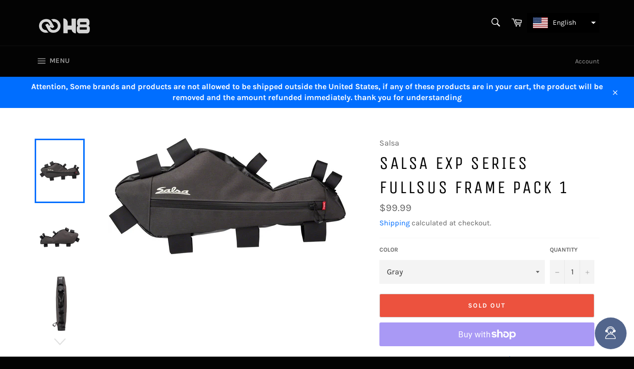

--- FILE ---
content_type: text/html; charset=utf-8
request_url: https://h8bikes.com/products/salsa-exp-series-fullsus-frame-pack-1
body_size: 35984
content:
<!doctype html>
<html class="no-js" lang="en">
<head>

  <meta charset="utf-8">
  <meta http-equiv="X-UA-Compatible" content="IE=edge,chrome=1">
  <meta name="viewport" content="width=device-width,initial-scale=1">
  <meta name="theme-color" content="#030303">

  

  <link rel="canonical" href="https://h8sports.com/products/salsa-exp-series-fullsus-frame-pack-1">
  <title>
  Salsa EXP Series FullSus Frame Pack 1 &ndash; H8BIKES
  </title>

  
    <meta name="description" content="EXP Series Full-Sus Frame PackBrand: SalsaModel: MSALSA79Length: 20.75Width: 8.63Height: 2.87Weight lb: 0.6Part Number: 06-001281-01Barcode: 657993129098">
  

  <!-- /snippets/social-meta-tags.liquid -->




<meta property="og:site_name" content="H8BIKES">
<meta property="og:url" content="https://h8sports.com/products/salsa-exp-series-fullsus-frame-pack-1">
<meta property="og:title" content="Salsa EXP Series FullSus Frame Pack 1">
<meta property="og:type" content="product">
<meta property="og:description" content="EXP Series Full-Sus Frame PackBrand: SalsaModel: MSALSA79Length: 20.75Width: 8.63Height: 2.87Weight lb: 0.6Part Number: 06-001281-01Barcode: 657993129098">

  <meta property="og:price:amount" content="99.99">
  <meta property="og:price:currency" content="USD">

<meta property="og:image" content="http://h8bikes.com/cdn/shop/products/BG8445_3ae04083-29f1-477e-bb7c-0775d85560f7_1200x1200.jpg?v=1625855578"><meta property="og:image" content="http://h8bikes.com/cdn/shop/products/BG8445-01_96d50603-f096-46f3-9dd1-c351d63dab3c_1200x1200.jpg?v=1625855578"><meta property="og:image" content="http://h8bikes.com/cdn/shop/products/BG8445-02_d927fbba-24c6-4189-9a83-68027d47a611_1200x1200.jpg?v=1625855578">
<meta property="og:image:secure_url" content="https://h8bikes.com/cdn/shop/products/BG8445_3ae04083-29f1-477e-bb7c-0775d85560f7_1200x1200.jpg?v=1625855578"><meta property="og:image:secure_url" content="https://h8bikes.com/cdn/shop/products/BG8445-01_96d50603-f096-46f3-9dd1-c351d63dab3c_1200x1200.jpg?v=1625855578"><meta property="og:image:secure_url" content="https://h8bikes.com/cdn/shop/products/BG8445-02_d927fbba-24c6-4189-9a83-68027d47a611_1200x1200.jpg?v=1625855578">


<meta name="twitter:card" content="summary_large_image">
<meta name="twitter:title" content="Salsa EXP Series FullSus Frame Pack 1">
<meta name="twitter:description" content="EXP Series Full-Sus Frame PackBrand: SalsaModel: MSALSA79Length: 20.75Width: 8.63Height: 2.87Weight lb: 0.6Part Number: 06-001281-01Barcode: 657993129098">


  <script>
    document.documentElement.className = document.documentElement.className.replace('no-js', 'js');
  </script>

  <link href="//h8bikes.com/cdn/shop/t/4/assets/theme.scss.css?v=65392817193124837521663048495" rel="stylesheet" type="text/css" media="all" />

  <script>
    window.theme = window.theme || {};

    theme.strings = {
      stockAvailable: "1 available",
      addToCart: "Add to Cart",
      soldOut: "Sold Out",
      unavailable: "Unavailable",
      noStockAvailable: "The item could not be added to your cart because there are not enough in stock.",
      willNotShipUntil: "Will not ship until [date]",
      willBeInStockAfter: "Will be in stock after [date]",
      totalCartDiscount: "You're saving [savings]",
      addressError: "Error looking up that address",
      addressNoResults: "No results for that address",
      addressQueryLimit: "You have exceeded the Google API usage limit. Consider upgrading to a \u003ca href=\"https:\/\/developers.google.com\/maps\/premium\/usage-limits\"\u003ePremium Plan\u003c\/a\u003e.",
      authError: "There was a problem authenticating your Google Maps API Key.",
      slideNumber: "Slide [slide_number], current"
    };
  </script>

  <script src="//h8bikes.com/cdn/shop/t/4/assets/lazysizes.min.js?v=56045284683979784691605270896" async="async"></script>

  

  <script src="//h8bikes.com/cdn/shop/t/4/assets/vendor.js?v=59352919779726365461605270897" defer="defer"></script>

  
    <script>
      window.theme = window.theme || {};
      theme.moneyFormat = "${{amount}}";
    </script>
  

  <script src="//h8bikes.com/cdn/shop/t/4/assets/theme.js?v=17829490311171280061605270896" defer="defer"></script>

  <script>window.performance && window.performance.mark && window.performance.mark('shopify.content_for_header.start');</script><meta name="google-site-verification" content="yfNYv5XaIPSdL2ipAb6Pxw3AN3ewhbBvExpawkYykW0">
<meta name="google-site-verification" content="tesn1cEuiQ5nLd1vHoady_AeDqAOcj6inKay-VuX_KA">
<meta id="shopify-digital-wallet" name="shopify-digital-wallet" content="/44873842845/digital_wallets/dialog">
<meta name="shopify-checkout-api-token" content="6fd4370a143632c847e10052cd61e3c3">
<meta id="in-context-paypal-metadata" data-shop-id="44873842845" data-venmo-supported="false" data-environment="production" data-locale="en_US" data-paypal-v4="true" data-currency="USD">
<link rel="alternate" hreflang="x-default" href="https://h8sports.com/products/salsa-exp-series-fullsus-frame-pack-1">
<link rel="alternate" hreflang="en" href="https://h8sports.com/products/salsa-exp-series-fullsus-frame-pack-1">
<link rel="alternate" hreflang="pt" href="https://h8sports.com/pt/products/salsa-exp-series-fullsus-frame-pack-1">
<link rel="alternate" hreflang="pt-BR" href="https://h8sports.com/pt-br/products/salsa-exp-series-fullsus-frame-pack-1">
<link rel="alternate" type="application/json+oembed" href="https://h8sports.com/products/salsa-exp-series-fullsus-frame-pack-1.oembed">
<script async="async" src="/checkouts/internal/preloads.js?locale=en-US"></script>
<link rel="preconnect" href="https://shop.app" crossorigin="anonymous">
<script async="async" src="https://shop.app/checkouts/internal/preloads.js?locale=en-US&shop_id=44873842845" crossorigin="anonymous"></script>
<script id="shopify-features" type="application/json">{"accessToken":"6fd4370a143632c847e10052cd61e3c3","betas":["rich-media-storefront-analytics"],"domain":"h8bikes.com","predictiveSearch":true,"shopId":44873842845,"locale":"en"}</script>
<script>var Shopify = Shopify || {};
Shopify.shop = "stbikes.myshopify.com";
Shopify.locale = "en";
Shopify.currency = {"active":"USD","rate":"1.0"};
Shopify.country = "US";
Shopify.theme = {"name":"h8-bikes-myshopify-com","id":115351486621,"schema_name":"Venture","schema_version":"12.0.3","theme_store_id":null,"role":"main"};
Shopify.theme.handle = "null";
Shopify.theme.style = {"id":null,"handle":null};
Shopify.cdnHost = "h8bikes.com/cdn";
Shopify.routes = Shopify.routes || {};
Shopify.routes.root = "/";</script>
<script type="module">!function(o){(o.Shopify=o.Shopify||{}).modules=!0}(window);</script>
<script>!function(o){function n(){var o=[];function n(){o.push(Array.prototype.slice.apply(arguments))}return n.q=o,n}var t=o.Shopify=o.Shopify||{};t.loadFeatures=n(),t.autoloadFeatures=n()}(window);</script>
<script>
  window.ShopifyPay = window.ShopifyPay || {};
  window.ShopifyPay.apiHost = "shop.app\/pay";
  window.ShopifyPay.redirectState = null;
</script>
<script id="shop-js-analytics" type="application/json">{"pageType":"product"}</script>
<script defer="defer" async type="module" src="//h8bikes.com/cdn/shopifycloud/shop-js/modules/v2/client.init-shop-cart-sync_BT-GjEfc.en.esm.js"></script>
<script defer="defer" async type="module" src="//h8bikes.com/cdn/shopifycloud/shop-js/modules/v2/chunk.common_D58fp_Oc.esm.js"></script>
<script defer="defer" async type="module" src="//h8bikes.com/cdn/shopifycloud/shop-js/modules/v2/chunk.modal_xMitdFEc.esm.js"></script>
<script type="module">
  await import("//h8bikes.com/cdn/shopifycloud/shop-js/modules/v2/client.init-shop-cart-sync_BT-GjEfc.en.esm.js");
await import("//h8bikes.com/cdn/shopifycloud/shop-js/modules/v2/chunk.common_D58fp_Oc.esm.js");
await import("//h8bikes.com/cdn/shopifycloud/shop-js/modules/v2/chunk.modal_xMitdFEc.esm.js");

  window.Shopify.SignInWithShop?.initShopCartSync?.({"fedCMEnabled":true,"windoidEnabled":true});

</script>
<script>
  window.Shopify = window.Shopify || {};
  if (!window.Shopify.featureAssets) window.Shopify.featureAssets = {};
  window.Shopify.featureAssets['shop-js'] = {"shop-cart-sync":["modules/v2/client.shop-cart-sync_DZOKe7Ll.en.esm.js","modules/v2/chunk.common_D58fp_Oc.esm.js","modules/v2/chunk.modal_xMitdFEc.esm.js"],"init-fed-cm":["modules/v2/client.init-fed-cm_B6oLuCjv.en.esm.js","modules/v2/chunk.common_D58fp_Oc.esm.js","modules/v2/chunk.modal_xMitdFEc.esm.js"],"shop-cash-offers":["modules/v2/client.shop-cash-offers_D2sdYoxE.en.esm.js","modules/v2/chunk.common_D58fp_Oc.esm.js","modules/v2/chunk.modal_xMitdFEc.esm.js"],"shop-login-button":["modules/v2/client.shop-login-button_QeVjl5Y3.en.esm.js","modules/v2/chunk.common_D58fp_Oc.esm.js","modules/v2/chunk.modal_xMitdFEc.esm.js"],"pay-button":["modules/v2/client.pay-button_DXTOsIq6.en.esm.js","modules/v2/chunk.common_D58fp_Oc.esm.js","modules/v2/chunk.modal_xMitdFEc.esm.js"],"shop-button":["modules/v2/client.shop-button_DQZHx9pm.en.esm.js","modules/v2/chunk.common_D58fp_Oc.esm.js","modules/v2/chunk.modal_xMitdFEc.esm.js"],"avatar":["modules/v2/client.avatar_BTnouDA3.en.esm.js"],"init-windoid":["modules/v2/client.init-windoid_CR1B-cfM.en.esm.js","modules/v2/chunk.common_D58fp_Oc.esm.js","modules/v2/chunk.modal_xMitdFEc.esm.js"],"init-shop-for-new-customer-accounts":["modules/v2/client.init-shop-for-new-customer-accounts_C_vY_xzh.en.esm.js","modules/v2/client.shop-login-button_QeVjl5Y3.en.esm.js","modules/v2/chunk.common_D58fp_Oc.esm.js","modules/v2/chunk.modal_xMitdFEc.esm.js"],"init-shop-email-lookup-coordinator":["modules/v2/client.init-shop-email-lookup-coordinator_BI7n9ZSv.en.esm.js","modules/v2/chunk.common_D58fp_Oc.esm.js","modules/v2/chunk.modal_xMitdFEc.esm.js"],"init-shop-cart-sync":["modules/v2/client.init-shop-cart-sync_BT-GjEfc.en.esm.js","modules/v2/chunk.common_D58fp_Oc.esm.js","modules/v2/chunk.modal_xMitdFEc.esm.js"],"shop-toast-manager":["modules/v2/client.shop-toast-manager_DiYdP3xc.en.esm.js","modules/v2/chunk.common_D58fp_Oc.esm.js","modules/v2/chunk.modal_xMitdFEc.esm.js"],"init-customer-accounts":["modules/v2/client.init-customer-accounts_D9ZNqS-Q.en.esm.js","modules/v2/client.shop-login-button_QeVjl5Y3.en.esm.js","modules/v2/chunk.common_D58fp_Oc.esm.js","modules/v2/chunk.modal_xMitdFEc.esm.js"],"init-customer-accounts-sign-up":["modules/v2/client.init-customer-accounts-sign-up_iGw4briv.en.esm.js","modules/v2/client.shop-login-button_QeVjl5Y3.en.esm.js","modules/v2/chunk.common_D58fp_Oc.esm.js","modules/v2/chunk.modal_xMitdFEc.esm.js"],"shop-follow-button":["modules/v2/client.shop-follow-button_CqMgW2wH.en.esm.js","modules/v2/chunk.common_D58fp_Oc.esm.js","modules/v2/chunk.modal_xMitdFEc.esm.js"],"checkout-modal":["modules/v2/client.checkout-modal_xHeaAweL.en.esm.js","modules/v2/chunk.common_D58fp_Oc.esm.js","modules/v2/chunk.modal_xMitdFEc.esm.js"],"shop-login":["modules/v2/client.shop-login_D91U-Q7h.en.esm.js","modules/v2/chunk.common_D58fp_Oc.esm.js","modules/v2/chunk.modal_xMitdFEc.esm.js"],"lead-capture":["modules/v2/client.lead-capture_BJmE1dJe.en.esm.js","modules/v2/chunk.common_D58fp_Oc.esm.js","modules/v2/chunk.modal_xMitdFEc.esm.js"],"payment-terms":["modules/v2/client.payment-terms_Ci9AEqFq.en.esm.js","modules/v2/chunk.common_D58fp_Oc.esm.js","modules/v2/chunk.modal_xMitdFEc.esm.js"]};
</script>
<script id="__st">var __st={"a":44873842845,"offset":-10800,"reqid":"59b41e8f-b28b-4ef4-8890-863a4803350a-1769447067","pageurl":"h8bikes.com\/products\/salsa-exp-series-fullsus-frame-pack-1","u":"180f99802ec5","p":"product","rtyp":"product","rid":5871870345373};</script>
<script>window.ShopifyPaypalV4VisibilityTracking = true;</script>
<script id="form-persister">!function(){'use strict';const t='contact',e='new_comment',n=[[t,t],['blogs',e],['comments',e],[t,'customer']],o='password',r='form_key',c=['recaptcha-v3-token','g-recaptcha-response','h-captcha-response',o],s=()=>{try{return window.sessionStorage}catch{return}},i='__shopify_v',u=t=>t.elements[r],a=function(){const t=[...n].map((([t,e])=>`form[action*='/${t}']:not([data-nocaptcha='true']) input[name='form_type'][value='${e}']`)).join(',');var e;return e=t,()=>e?[...document.querySelectorAll(e)].map((t=>t.form)):[]}();function m(t){const e=u(t);a().includes(t)&&(!e||!e.value)&&function(t){try{if(!s())return;!function(t){const e=s();if(!e)return;const n=u(t);if(!n)return;const o=n.value;o&&e.removeItem(o)}(t);const e=Array.from(Array(32),(()=>Math.random().toString(36)[2])).join('');!function(t,e){u(t)||t.append(Object.assign(document.createElement('input'),{type:'hidden',name:r})),t.elements[r].value=e}(t,e),function(t,e){const n=s();if(!n)return;const r=[...t.querySelectorAll(`input[type='${o}']`)].map((({name:t})=>t)),u=[...c,...r],a={};for(const[o,c]of new FormData(t).entries())u.includes(o)||(a[o]=c);n.setItem(e,JSON.stringify({[i]:1,action:t.action,data:a}))}(t,e)}catch(e){console.error('failed to persist form',e)}}(t)}const f=t=>{if('true'===t.dataset.persistBound)return;const e=function(t,e){const n=function(t){return'function'==typeof t.submit?t.submit:HTMLFormElement.prototype.submit}(t).bind(t);return function(){let t;return()=>{t||(t=!0,(()=>{try{e(),n()}catch(t){(t=>{console.error('form submit failed',t)})(t)}})(),setTimeout((()=>t=!1),250))}}()}(t,(()=>{m(t)}));!function(t,e){if('function'==typeof t.submit&&'function'==typeof e)try{t.submit=e}catch{}}(t,e),t.addEventListener('submit',(t=>{t.preventDefault(),e()})),t.dataset.persistBound='true'};!function(){function t(t){const e=(t=>{const e=t.target;return e instanceof HTMLFormElement?e:e&&e.form})(t);e&&m(e)}document.addEventListener('submit',t),document.addEventListener('DOMContentLoaded',(()=>{const e=a();for(const t of e)f(t);var n;n=document.body,new window.MutationObserver((t=>{for(const e of t)if('childList'===e.type&&e.addedNodes.length)for(const t of e.addedNodes)1===t.nodeType&&'FORM'===t.tagName&&a().includes(t)&&f(t)})).observe(n,{childList:!0,subtree:!0,attributes:!1}),document.removeEventListener('submit',t)}))}()}();</script>
<script integrity="sha256-4kQ18oKyAcykRKYeNunJcIwy7WH5gtpwJnB7kiuLZ1E=" data-source-attribution="shopify.loadfeatures" defer="defer" src="//h8bikes.com/cdn/shopifycloud/storefront/assets/storefront/load_feature-a0a9edcb.js" crossorigin="anonymous"></script>
<script crossorigin="anonymous" defer="defer" src="//h8bikes.com/cdn/shopifycloud/storefront/assets/shopify_pay/storefront-65b4c6d7.js?v=20250812"></script>
<script data-source-attribution="shopify.dynamic_checkout.dynamic.init">var Shopify=Shopify||{};Shopify.PaymentButton=Shopify.PaymentButton||{isStorefrontPortableWallets:!0,init:function(){window.Shopify.PaymentButton.init=function(){};var t=document.createElement("script");t.src="https://h8bikes.com/cdn/shopifycloud/portable-wallets/latest/portable-wallets.en.js",t.type="module",document.head.appendChild(t)}};
</script>
<script data-source-attribution="shopify.dynamic_checkout.buyer_consent">
  function portableWalletsHideBuyerConsent(e){var t=document.getElementById("shopify-buyer-consent"),n=document.getElementById("shopify-subscription-policy-button");t&&n&&(t.classList.add("hidden"),t.setAttribute("aria-hidden","true"),n.removeEventListener("click",e))}function portableWalletsShowBuyerConsent(e){var t=document.getElementById("shopify-buyer-consent"),n=document.getElementById("shopify-subscription-policy-button");t&&n&&(t.classList.remove("hidden"),t.removeAttribute("aria-hidden"),n.addEventListener("click",e))}window.Shopify?.PaymentButton&&(window.Shopify.PaymentButton.hideBuyerConsent=portableWalletsHideBuyerConsent,window.Shopify.PaymentButton.showBuyerConsent=portableWalletsShowBuyerConsent);
</script>
<script>
  function portableWalletsCleanup(e){e&&e.src&&console.error("Failed to load portable wallets script "+e.src);var t=document.querySelectorAll("shopify-accelerated-checkout .shopify-payment-button__skeleton, shopify-accelerated-checkout-cart .wallet-cart-button__skeleton"),e=document.getElementById("shopify-buyer-consent");for(let e=0;e<t.length;e++)t[e].remove();e&&e.remove()}function portableWalletsNotLoadedAsModule(e){e instanceof ErrorEvent&&"string"==typeof e.message&&e.message.includes("import.meta")&&"string"==typeof e.filename&&e.filename.includes("portable-wallets")&&(window.removeEventListener("error",portableWalletsNotLoadedAsModule),window.Shopify.PaymentButton.failedToLoad=e,"loading"===document.readyState?document.addEventListener("DOMContentLoaded",window.Shopify.PaymentButton.init):window.Shopify.PaymentButton.init())}window.addEventListener("error",portableWalletsNotLoadedAsModule);
</script>

<script type="module" src="https://h8bikes.com/cdn/shopifycloud/portable-wallets/latest/portable-wallets.en.js" onError="portableWalletsCleanup(this)" crossorigin="anonymous"></script>
<script nomodule>
  document.addEventListener("DOMContentLoaded", portableWalletsCleanup);
</script>

<link id="shopify-accelerated-checkout-styles" rel="stylesheet" media="screen" href="https://h8bikes.com/cdn/shopifycloud/portable-wallets/latest/accelerated-checkout-backwards-compat.css" crossorigin="anonymous">
<style id="shopify-accelerated-checkout-cart">
        #shopify-buyer-consent {
  margin-top: 1em;
  display: inline-block;
  width: 100%;
}

#shopify-buyer-consent.hidden {
  display: none;
}

#shopify-subscription-policy-button {
  background: none;
  border: none;
  padding: 0;
  text-decoration: underline;
  font-size: inherit;
  cursor: pointer;
}

#shopify-subscription-policy-button::before {
  box-shadow: none;
}

      </style>

<script>window.performance && window.performance.mark && window.performance.mark('shopify.content_for_header.end');</script>
  
 
  
<link href="https://monorail-edge.shopifysvc.com" rel="dns-prefetch">
<script>(function(){if ("sendBeacon" in navigator && "performance" in window) {try {var session_token_from_headers = performance.getEntriesByType('navigation')[0].serverTiming.find(x => x.name == '_s').description;} catch {var session_token_from_headers = undefined;}var session_cookie_matches = document.cookie.match(/_shopify_s=([^;]*)/);var session_token_from_cookie = session_cookie_matches && session_cookie_matches.length === 2 ? session_cookie_matches[1] : "";var session_token = session_token_from_headers || session_token_from_cookie || "";function handle_abandonment_event(e) {var entries = performance.getEntries().filter(function(entry) {return /monorail-edge.shopifysvc.com/.test(entry.name);});if (!window.abandonment_tracked && entries.length === 0) {window.abandonment_tracked = true;var currentMs = Date.now();var navigation_start = performance.timing.navigationStart;var payload = {shop_id: 44873842845,url: window.location.href,navigation_start,duration: currentMs - navigation_start,session_token,page_type: "product"};window.navigator.sendBeacon("https://monorail-edge.shopifysvc.com/v1/produce", JSON.stringify({schema_id: "online_store_buyer_site_abandonment/1.1",payload: payload,metadata: {event_created_at_ms: currentMs,event_sent_at_ms: currentMs}}));}}window.addEventListener('pagehide', handle_abandonment_event);}}());</script>
<script id="web-pixels-manager-setup">(function e(e,d,r,n,o){if(void 0===o&&(o={}),!Boolean(null===(a=null===(i=window.Shopify)||void 0===i?void 0:i.analytics)||void 0===a?void 0:a.replayQueue)){var i,a;window.Shopify=window.Shopify||{};var t=window.Shopify;t.analytics=t.analytics||{};var s=t.analytics;s.replayQueue=[],s.publish=function(e,d,r){return s.replayQueue.push([e,d,r]),!0};try{self.performance.mark("wpm:start")}catch(e){}var l=function(){var e={modern:/Edge?\/(1{2}[4-9]|1[2-9]\d|[2-9]\d{2}|\d{4,})\.\d+(\.\d+|)|Firefox\/(1{2}[4-9]|1[2-9]\d|[2-9]\d{2}|\d{4,})\.\d+(\.\d+|)|Chrom(ium|e)\/(9{2}|\d{3,})\.\d+(\.\d+|)|(Maci|X1{2}).+ Version\/(15\.\d+|(1[6-9]|[2-9]\d|\d{3,})\.\d+)([,.]\d+|)( \(\w+\)|)( Mobile\/\w+|) Safari\/|Chrome.+OPR\/(9{2}|\d{3,})\.\d+\.\d+|(CPU[ +]OS|iPhone[ +]OS|CPU[ +]iPhone|CPU IPhone OS|CPU iPad OS)[ +]+(15[._]\d+|(1[6-9]|[2-9]\d|\d{3,})[._]\d+)([._]\d+|)|Android:?[ /-](13[3-9]|1[4-9]\d|[2-9]\d{2}|\d{4,})(\.\d+|)(\.\d+|)|Android.+Firefox\/(13[5-9]|1[4-9]\d|[2-9]\d{2}|\d{4,})\.\d+(\.\d+|)|Android.+Chrom(ium|e)\/(13[3-9]|1[4-9]\d|[2-9]\d{2}|\d{4,})\.\d+(\.\d+|)|SamsungBrowser\/([2-9]\d|\d{3,})\.\d+/,legacy:/Edge?\/(1[6-9]|[2-9]\d|\d{3,})\.\d+(\.\d+|)|Firefox\/(5[4-9]|[6-9]\d|\d{3,})\.\d+(\.\d+|)|Chrom(ium|e)\/(5[1-9]|[6-9]\d|\d{3,})\.\d+(\.\d+|)([\d.]+$|.*Safari\/(?![\d.]+ Edge\/[\d.]+$))|(Maci|X1{2}).+ Version\/(10\.\d+|(1[1-9]|[2-9]\d|\d{3,})\.\d+)([,.]\d+|)( \(\w+\)|)( Mobile\/\w+|) Safari\/|Chrome.+OPR\/(3[89]|[4-9]\d|\d{3,})\.\d+\.\d+|(CPU[ +]OS|iPhone[ +]OS|CPU[ +]iPhone|CPU IPhone OS|CPU iPad OS)[ +]+(10[._]\d+|(1[1-9]|[2-9]\d|\d{3,})[._]\d+)([._]\d+|)|Android:?[ /-](13[3-9]|1[4-9]\d|[2-9]\d{2}|\d{4,})(\.\d+|)(\.\d+|)|Mobile Safari.+OPR\/([89]\d|\d{3,})\.\d+\.\d+|Android.+Firefox\/(13[5-9]|1[4-9]\d|[2-9]\d{2}|\d{4,})\.\d+(\.\d+|)|Android.+Chrom(ium|e)\/(13[3-9]|1[4-9]\d|[2-9]\d{2}|\d{4,})\.\d+(\.\d+|)|Android.+(UC? ?Browser|UCWEB|U3)[ /]?(15\.([5-9]|\d{2,})|(1[6-9]|[2-9]\d|\d{3,})\.\d+)\.\d+|SamsungBrowser\/(5\.\d+|([6-9]|\d{2,})\.\d+)|Android.+MQ{2}Browser\/(14(\.(9|\d{2,})|)|(1[5-9]|[2-9]\d|\d{3,})(\.\d+|))(\.\d+|)|K[Aa][Ii]OS\/(3\.\d+|([4-9]|\d{2,})\.\d+)(\.\d+|)/},d=e.modern,r=e.legacy,n=navigator.userAgent;return n.match(d)?"modern":n.match(r)?"legacy":"unknown"}(),u="modern"===l?"modern":"legacy",c=(null!=n?n:{modern:"",legacy:""})[u],f=function(e){return[e.baseUrl,"/wpm","/b",e.hashVersion,"modern"===e.buildTarget?"m":"l",".js"].join("")}({baseUrl:d,hashVersion:r,buildTarget:u}),m=function(e){var d=e.version,r=e.bundleTarget,n=e.surface,o=e.pageUrl,i=e.monorailEndpoint;return{emit:function(e){var a=e.status,t=e.errorMsg,s=(new Date).getTime(),l=JSON.stringify({metadata:{event_sent_at_ms:s},events:[{schema_id:"web_pixels_manager_load/3.1",payload:{version:d,bundle_target:r,page_url:o,status:a,surface:n,error_msg:t},metadata:{event_created_at_ms:s}}]});if(!i)return console&&console.warn&&console.warn("[Web Pixels Manager] No Monorail endpoint provided, skipping logging."),!1;try{return self.navigator.sendBeacon.bind(self.navigator)(i,l)}catch(e){}var u=new XMLHttpRequest;try{return u.open("POST",i,!0),u.setRequestHeader("Content-Type","text/plain"),u.send(l),!0}catch(e){return console&&console.warn&&console.warn("[Web Pixels Manager] Got an unhandled error while logging to Monorail."),!1}}}}({version:r,bundleTarget:l,surface:e.surface,pageUrl:self.location.href,monorailEndpoint:e.monorailEndpoint});try{o.browserTarget=l,function(e){var d=e.src,r=e.async,n=void 0===r||r,o=e.onload,i=e.onerror,a=e.sri,t=e.scriptDataAttributes,s=void 0===t?{}:t,l=document.createElement("script"),u=document.querySelector("head"),c=document.querySelector("body");if(l.async=n,l.src=d,a&&(l.integrity=a,l.crossOrigin="anonymous"),s)for(var f in s)if(Object.prototype.hasOwnProperty.call(s,f))try{l.dataset[f]=s[f]}catch(e){}if(o&&l.addEventListener("load",o),i&&l.addEventListener("error",i),u)u.appendChild(l);else{if(!c)throw new Error("Did not find a head or body element to append the script");c.appendChild(l)}}({src:f,async:!0,onload:function(){if(!function(){var e,d;return Boolean(null===(d=null===(e=window.Shopify)||void 0===e?void 0:e.analytics)||void 0===d?void 0:d.initialized)}()){var d=window.webPixelsManager.init(e)||void 0;if(d){var r=window.Shopify.analytics;r.replayQueue.forEach((function(e){var r=e[0],n=e[1],o=e[2];d.publishCustomEvent(r,n,o)})),r.replayQueue=[],r.publish=d.publishCustomEvent,r.visitor=d.visitor,r.initialized=!0}}},onerror:function(){return m.emit({status:"failed",errorMsg:"".concat(f," has failed to load")})},sri:function(e){var d=/^sha384-[A-Za-z0-9+/=]+$/;return"string"==typeof e&&d.test(e)}(c)?c:"",scriptDataAttributes:o}),m.emit({status:"loading"})}catch(e){m.emit({status:"failed",errorMsg:(null==e?void 0:e.message)||"Unknown error"})}}})({shopId: 44873842845,storefrontBaseUrl: "https://h8sports.com",extensionsBaseUrl: "https://extensions.shopifycdn.com/cdn/shopifycloud/web-pixels-manager",monorailEndpoint: "https://monorail-edge.shopifysvc.com/unstable/produce_batch",surface: "storefront-renderer",enabledBetaFlags: ["2dca8a86"],webPixelsConfigList: [{"id":"897286443","configuration":"{\"config\":\"{\\\"pixel_id\\\":\\\"GT-KT5CSVN\\\",\\\"google_tag_ids\\\":[\\\"GT-KT5CSVN\\\"],\\\"target_country\\\":\\\"US\\\",\\\"gtag_events\\\":[{\\\"type\\\":\\\"view_item\\\",\\\"action_label\\\":\\\"MC-98Z05Z8JQH\\\"},{\\\"type\\\":\\\"purchase\\\",\\\"action_label\\\":\\\"MC-98Z05Z8JQH\\\"},{\\\"type\\\":\\\"page_view\\\",\\\"action_label\\\":\\\"MC-98Z05Z8JQH\\\"}],\\\"enable_monitoring_mode\\\":false}\"}","eventPayloadVersion":"v1","runtimeContext":"OPEN","scriptVersion":"b2a88bafab3e21179ed38636efcd8a93","type":"APP","apiClientId":1780363,"privacyPurposes":[],"dataSharingAdjustments":{"protectedCustomerApprovalScopes":["read_customer_address","read_customer_email","read_customer_name","read_customer_personal_data","read_customer_phone"]}},{"id":"shopify-app-pixel","configuration":"{}","eventPayloadVersion":"v1","runtimeContext":"STRICT","scriptVersion":"0450","apiClientId":"shopify-pixel","type":"APP","privacyPurposes":["ANALYTICS","MARKETING"]},{"id":"shopify-custom-pixel","eventPayloadVersion":"v1","runtimeContext":"LAX","scriptVersion":"0450","apiClientId":"shopify-pixel","type":"CUSTOM","privacyPurposes":["ANALYTICS","MARKETING"]}],isMerchantRequest: false,initData: {"shop":{"name":"H8BIKES","paymentSettings":{"currencyCode":"USD"},"myshopifyDomain":"stbikes.myshopify.com","countryCode":"US","storefrontUrl":"https:\/\/h8sports.com"},"customer":null,"cart":null,"checkout":null,"productVariants":[{"price":{"amount":99.99,"currencyCode":"USD"},"product":{"title":"Salsa EXP Series FullSus Frame Pack 1","vendor":"Salsa","id":"5871870345373","untranslatedTitle":"Salsa EXP Series FullSus Frame Pack 1","url":"\/products\/salsa-exp-series-fullsus-frame-pack-1","type":"msrp"},"id":"37235193118877","image":{"src":"\/\/h8bikes.com\/cdn\/shop\/products\/BG8445_3ae04083-29f1-477e-bb7c-0775d85560f7.jpg?v=1625855578"},"sku":"06-001281-01","title":"Gray","untranslatedTitle":"Gray"}],"purchasingCompany":null},},"https://h8bikes.com/cdn","fcfee988w5aeb613cpc8e4bc33m6693e112",{"modern":"","legacy":""},{"shopId":"44873842845","storefrontBaseUrl":"https:\/\/h8sports.com","extensionBaseUrl":"https:\/\/extensions.shopifycdn.com\/cdn\/shopifycloud\/web-pixels-manager","surface":"storefront-renderer","enabledBetaFlags":"[\"2dca8a86\"]","isMerchantRequest":"false","hashVersion":"fcfee988w5aeb613cpc8e4bc33m6693e112","publish":"custom","events":"[[\"page_viewed\",{}],[\"product_viewed\",{\"productVariant\":{\"price\":{\"amount\":99.99,\"currencyCode\":\"USD\"},\"product\":{\"title\":\"Salsa EXP Series FullSus Frame Pack 1\",\"vendor\":\"Salsa\",\"id\":\"5871870345373\",\"untranslatedTitle\":\"Salsa EXP Series FullSus Frame Pack 1\",\"url\":\"\/products\/salsa-exp-series-fullsus-frame-pack-1\",\"type\":\"msrp\"},\"id\":\"37235193118877\",\"image\":{\"src\":\"\/\/h8bikes.com\/cdn\/shop\/products\/BG8445_3ae04083-29f1-477e-bb7c-0775d85560f7.jpg?v=1625855578\"},\"sku\":\"06-001281-01\",\"title\":\"Gray\",\"untranslatedTitle\":\"Gray\"}}]]"});</script><script>
  window.ShopifyAnalytics = window.ShopifyAnalytics || {};
  window.ShopifyAnalytics.meta = window.ShopifyAnalytics.meta || {};
  window.ShopifyAnalytics.meta.currency = 'USD';
  var meta = {"product":{"id":5871870345373,"gid":"gid:\/\/shopify\/Product\/5871870345373","vendor":"Salsa","type":"msrp","handle":"salsa-exp-series-fullsus-frame-pack-1","variants":[{"id":37235193118877,"price":9999,"name":"Salsa EXP Series FullSus Frame Pack 1 - Gray","public_title":"Gray","sku":"06-001281-01"}],"remote":false},"page":{"pageType":"product","resourceType":"product","resourceId":5871870345373,"requestId":"59b41e8f-b28b-4ef4-8890-863a4803350a-1769447067"}};
  for (var attr in meta) {
    window.ShopifyAnalytics.meta[attr] = meta[attr];
  }
</script>
<script class="analytics">
  (function () {
    var customDocumentWrite = function(content) {
      var jquery = null;

      if (window.jQuery) {
        jquery = window.jQuery;
      } else if (window.Checkout && window.Checkout.$) {
        jquery = window.Checkout.$;
      }

      if (jquery) {
        jquery('body').append(content);
      }
    };

    var hasLoggedConversion = function(token) {
      if (token) {
        return document.cookie.indexOf('loggedConversion=' + token) !== -1;
      }
      return false;
    }

    var setCookieIfConversion = function(token) {
      if (token) {
        var twoMonthsFromNow = new Date(Date.now());
        twoMonthsFromNow.setMonth(twoMonthsFromNow.getMonth() + 2);

        document.cookie = 'loggedConversion=' + token + '; expires=' + twoMonthsFromNow;
      }
    }

    var trekkie = window.ShopifyAnalytics.lib = window.trekkie = window.trekkie || [];
    if (trekkie.integrations) {
      return;
    }
    trekkie.methods = [
      'identify',
      'page',
      'ready',
      'track',
      'trackForm',
      'trackLink'
    ];
    trekkie.factory = function(method) {
      return function() {
        var args = Array.prototype.slice.call(arguments);
        args.unshift(method);
        trekkie.push(args);
        return trekkie;
      };
    };
    for (var i = 0; i < trekkie.methods.length; i++) {
      var key = trekkie.methods[i];
      trekkie[key] = trekkie.factory(key);
    }
    trekkie.load = function(config) {
      trekkie.config = config || {};
      trekkie.config.initialDocumentCookie = document.cookie;
      var first = document.getElementsByTagName('script')[0];
      var script = document.createElement('script');
      script.type = 'text/javascript';
      script.onerror = function(e) {
        var scriptFallback = document.createElement('script');
        scriptFallback.type = 'text/javascript';
        scriptFallback.onerror = function(error) {
                var Monorail = {
      produce: function produce(monorailDomain, schemaId, payload) {
        var currentMs = new Date().getTime();
        var event = {
          schema_id: schemaId,
          payload: payload,
          metadata: {
            event_created_at_ms: currentMs,
            event_sent_at_ms: currentMs
          }
        };
        return Monorail.sendRequest("https://" + monorailDomain + "/v1/produce", JSON.stringify(event));
      },
      sendRequest: function sendRequest(endpointUrl, payload) {
        // Try the sendBeacon API
        if (window && window.navigator && typeof window.navigator.sendBeacon === 'function' && typeof window.Blob === 'function' && !Monorail.isIos12()) {
          var blobData = new window.Blob([payload], {
            type: 'text/plain'
          });

          if (window.navigator.sendBeacon(endpointUrl, blobData)) {
            return true;
          } // sendBeacon was not successful

        } // XHR beacon

        var xhr = new XMLHttpRequest();

        try {
          xhr.open('POST', endpointUrl);
          xhr.setRequestHeader('Content-Type', 'text/plain');
          xhr.send(payload);
        } catch (e) {
          console.log(e);
        }

        return false;
      },
      isIos12: function isIos12() {
        return window.navigator.userAgent.lastIndexOf('iPhone; CPU iPhone OS 12_') !== -1 || window.navigator.userAgent.lastIndexOf('iPad; CPU OS 12_') !== -1;
      }
    };
    Monorail.produce('monorail-edge.shopifysvc.com',
      'trekkie_storefront_load_errors/1.1',
      {shop_id: 44873842845,
      theme_id: 115351486621,
      app_name: "storefront",
      context_url: window.location.href,
      source_url: "//h8bikes.com/cdn/s/trekkie.storefront.8d95595f799fbf7e1d32231b9a28fd43b70c67d3.min.js"});

        };
        scriptFallback.async = true;
        scriptFallback.src = '//h8bikes.com/cdn/s/trekkie.storefront.8d95595f799fbf7e1d32231b9a28fd43b70c67d3.min.js';
        first.parentNode.insertBefore(scriptFallback, first);
      };
      script.async = true;
      script.src = '//h8bikes.com/cdn/s/trekkie.storefront.8d95595f799fbf7e1d32231b9a28fd43b70c67d3.min.js';
      first.parentNode.insertBefore(script, first);
    };
    trekkie.load(
      {"Trekkie":{"appName":"storefront","development":false,"defaultAttributes":{"shopId":44873842845,"isMerchantRequest":null,"themeId":115351486621,"themeCityHash":"10986024432110871829","contentLanguage":"en","currency":"USD","eventMetadataId":"c5fe79db-6639-4c36-9d05-8729dda3166a"},"isServerSideCookieWritingEnabled":true,"monorailRegion":"shop_domain","enabledBetaFlags":["65f19447"]},"Session Attribution":{},"S2S":{"facebookCapiEnabled":false,"source":"trekkie-storefront-renderer","apiClientId":580111}}
    );

    var loaded = false;
    trekkie.ready(function() {
      if (loaded) return;
      loaded = true;

      window.ShopifyAnalytics.lib = window.trekkie;

      var originalDocumentWrite = document.write;
      document.write = customDocumentWrite;
      try { window.ShopifyAnalytics.merchantGoogleAnalytics.call(this); } catch(error) {};
      document.write = originalDocumentWrite;

      window.ShopifyAnalytics.lib.page(null,{"pageType":"product","resourceType":"product","resourceId":5871870345373,"requestId":"59b41e8f-b28b-4ef4-8890-863a4803350a-1769447067","shopifyEmitted":true});

      var match = window.location.pathname.match(/checkouts\/(.+)\/(thank_you|post_purchase)/)
      var token = match? match[1]: undefined;
      if (!hasLoggedConversion(token)) {
        setCookieIfConversion(token);
        window.ShopifyAnalytics.lib.track("Viewed Product",{"currency":"USD","variantId":37235193118877,"productId":5871870345373,"productGid":"gid:\/\/shopify\/Product\/5871870345373","name":"Salsa EXP Series FullSus Frame Pack 1 - Gray","price":"99.99","sku":"06-001281-01","brand":"Salsa","variant":"Gray","category":"msrp","nonInteraction":true,"remote":false},undefined,undefined,{"shopifyEmitted":true});
      window.ShopifyAnalytics.lib.track("monorail:\/\/trekkie_storefront_viewed_product\/1.1",{"currency":"USD","variantId":37235193118877,"productId":5871870345373,"productGid":"gid:\/\/shopify\/Product\/5871870345373","name":"Salsa EXP Series FullSus Frame Pack 1 - Gray","price":"99.99","sku":"06-001281-01","brand":"Salsa","variant":"Gray","category":"msrp","nonInteraction":true,"remote":false,"referer":"https:\/\/h8bikes.com\/products\/salsa-exp-series-fullsus-frame-pack-1"});
      }
    });


        var eventsListenerScript = document.createElement('script');
        eventsListenerScript.async = true;
        eventsListenerScript.src = "//h8bikes.com/cdn/shopifycloud/storefront/assets/shop_events_listener-3da45d37.js";
        document.getElementsByTagName('head')[0].appendChild(eventsListenerScript);

})();</script>
<script
  defer
  src="https://h8bikes.com/cdn/shopifycloud/perf-kit/shopify-perf-kit-3.0.4.min.js"
  data-application="storefront-renderer"
  data-shop-id="44873842845"
  data-render-region="gcp-us-east1"
  data-page-type="product"
  data-theme-instance-id="115351486621"
  data-theme-name="Venture"
  data-theme-version="12.0.3"
  data-monorail-region="shop_domain"
  data-resource-timing-sampling-rate="10"
  data-shs="true"
  data-shs-beacon="true"
  data-shs-export-with-fetch="true"
  data-shs-logs-sample-rate="1"
  data-shs-beacon-endpoint="https://h8bikes.com/api/collect"
></script>
</head>

<body class="template-product" >
  
  
    <script>
      window._digisac = { id: "b623c9c4-0edb-412c-b9a4-006e094f6f47" };
	</script>
	<script src="https://webchat.digisac.app/embedded.js"></script>

  <a class="in-page-link visually-hidden skip-link" href="#MainContent">
    Skip to content
  </a>

  <div id="shopify-section-header" class="shopify-section"><style>
.site-header__logo img {
  max-width: 120px;
}
</style>

<div id="NavDrawer" class="drawer drawer--left">
  <div class="drawer__inner">
    <form action="/search" method="get" class="drawer__search" role="search">
      <input type="search" name="q" placeholder="Search" aria-label="Search" class="drawer__search-input">

      <button type="submit" class="text-link drawer__search-submit">
        <svg aria-hidden="true" focusable="false" role="presentation" class="icon icon-search" viewBox="0 0 32 32"><path fill="#444" d="M21.839 18.771a10.012 10.012 0 0 0 1.57-5.39c0-5.548-4.493-10.048-10.034-10.048-5.548 0-10.041 4.499-10.041 10.048s4.493 10.048 10.034 10.048c2.012 0 3.886-.594 5.456-1.61l.455-.317 7.165 7.165 2.223-2.263-7.158-7.165.33-.468zM18.995 7.767c1.498 1.498 2.322 3.49 2.322 5.608s-.825 4.11-2.322 5.608c-1.498 1.498-3.49 2.322-5.608 2.322s-4.11-.825-5.608-2.322c-1.498-1.498-2.322-3.49-2.322-5.608s.825-4.11 2.322-5.608c1.498-1.498 3.49-2.322 5.608-2.322s4.11.825 5.608 2.322z"/></svg>
        <span class="icon__fallback-text">Search</span>
      </button>
    </form>
    <ul class="drawer__nav">
      
        

        
          <li class="drawer__nav-item">
            <div class="drawer__nav-has-sublist">
              <a href="/pages/accessories"
                class="drawer__nav-link drawer__nav-link--top-level drawer__nav-link--split"
                id="DrawerLabel-accessories"
                
              >
                Accessories
              </a>
              <button type="button" aria-controls="DrawerLinklist-accessories" class="text-link drawer__nav-toggle-btn drawer__meganav-toggle" aria-label="Accessories Menu" aria-expanded="false">
                <span class="drawer__nav-toggle--open">
                  <svg aria-hidden="true" focusable="false" role="presentation" class="icon icon-plus" viewBox="0 0 22 21"><path d="M12 11.5h9.5v-2H12V0h-2v9.5H.5v2H10V21h2v-9.5z" fill="#000" fill-rule="evenodd"/></svg>
                </span>
                <span class="drawer__nav-toggle--close">
                  <svg aria-hidden="true" focusable="false" role="presentation" class="icon icon--wide icon-minus" viewBox="0 0 22 3"><path fill="#000" d="M21.5.5v2H.5v-2z" fill-rule="evenodd"/></svg>
                </span>
              </button>
            </div>

            <div class="meganav meganav--drawer" id="DrawerLinklist-accessories" aria-labelledby="DrawerLabel-accessories" role="navigation">
              <ul class="meganav__nav">
                <div class="grid grid--no-gutters meganav__scroller meganav__scroller--has-list">
  <div class="grid__item meganav__list">
    
      <li class="drawer__nav-item">
        
          <a href="/collections/bag" 
            class="drawer__nav-link meganav__link"
            
          >
            Bag
          </a>
        
      </li>
    
      <li class="drawer__nav-item">
        
          <a href="/collections/batteries" 
            class="drawer__nav-link meganav__link"
            
          >
            Batteries
          </a>
        
      </li>
    
      <li class="drawer__nav-item">
        
          <a href="/collections/bell" 
            class="drawer__nav-link meganav__link"
            
          >
            Bell
          </a>
        
      </li>
    
      <li class="drawer__nav-item">
        
          <a href="/collections/bike-protector" 
            class="drawer__nav-link meganav__link"
            
          >
            Bike Protector
          </a>
        
      </li>
    
      <li class="drawer__nav-item">
        
          <a href="/collections/bmx-accessories" 
            class="drawer__nav-link meganav__link"
            
          >
            BMX Accessories
          </a>
        
      </li>
    
      <li class="drawer__nav-item">
        
          <a href="/collections/electronics" 
            class="drawer__nav-link meganav__link"
            
          >
            Electronics
          </a>
        
      </li>
    
      <li class="drawer__nav-item">
        
          <a href="/collections/fender" 
            class="drawer__nav-link meganav__link"
            
          >
            Fender
          </a>
        
      </li>
    
      <li class="drawer__nav-item">
        
          <a href="/collections/gift-item-misc" 
            class="drawer__nav-link meganav__link"
            
          >
            Gift Item/Misc
          </a>
        
      </li>
    
      <li class="drawer__nav-item">
        
          <a href="/collections/health-and-wellness-accessories" 
            class="drawer__nav-link meganav__link"
            
          >
            Health and Wellness Accessories
          </a>
        
      </li>
    
      <li class="drawer__nav-item">
        
          <a href="/collections/heating-pack" 
            class="drawer__nav-link meganav__link"
            
          >
            Heating Pack
          </a>
        
      </li>
    
      <li class="drawer__nav-item">
        
          <a href="/collections/horn" 
            class="drawer__nav-link meganav__link"
            
          >
            Horn
          </a>
        
      </li>
    
      <li class="drawer__nav-item">
        
          <a href="/collections/hydration" 
            class="drawer__nav-link meganav__link"
            
          >
            Hydration
          </a>
        
      </li>
    
      <li class="drawer__nav-item">
        
          <a href="/collections/kickstand" 
            class="drawer__nav-link meganav__link"
            
          >
            Kickstand
          </a>
        
      </li>
    
      <li class="drawer__nav-item">
        
          <a href="/collections/leg-band" 
            class="drawer__nav-link meganav__link"
            
          >
            Leg Band
          </a>
        
      </li>
    
      <li class="drawer__nav-item">
        
          <a href="/collections/light" 
            class="drawer__nav-link meganav__link"
            
          >
            Lighting
          </a>
        
      </li>
    
      <li class="drawer__nav-item">
        
          <a href="/collections/lock" 
            class="drawer__nav-link meganav__link"
            
          >
            Lock
          </a>
        
      </li>
    
      <li class="drawer__nav-item">
        
          <a href="/collections/mirror" 
            class="drawer__nav-link meganav__link"
            
          >
            Mirror
          </a>
        
      </li>
    
      <li class="drawer__nav-item">
        
          <a href="/collections/multi-sport-accessories" 
            class="drawer__nav-link meganav__link"
            
          >
            Multi-Sport Accessories
          </a>
        
      </li>
    
      <li class="drawer__nav-item">
        
          <a href="/collections/pump" 
            class="drawer__nav-link meganav__link"
            
          >
            Pump
          </a>
        
      </li>
    
      <li class="drawer__nav-item">
        
          <a href="/collections/rack-display-storage" 
            class="drawer__nav-link meganav__link"
            
          >
            Rack, Display/Storage
          </a>
        
      </li>
    
      <li class="drawer__nav-item">
        
          <a href="/collections/safety" 
            class="drawer__nav-link meganav__link"
            
          >
            Safety
          </a>
        
      </li>
    
      <li class="drawer__nav-item">
        
          <a href="/collections/trainer" 
            class="drawer__nav-link meganav__link"
            
          >
            Trainer
          </a>
        
      </li>
    
      <li class="drawer__nav-item">
        
          <a href="/collections/travel-shipping-case" 
            class="drawer__nav-link meganav__link"
            
          >
            Travel / Shipping Case
          </a>
        
      </li>
    
  </div>
</div>

              </ul>
            </div>
          </li>
        
      
        

        
          <li class="drawer__nav-item">
            <div class="drawer__nav-has-sublist">
              <a href="/collections/apparel"
                class="drawer__nav-link drawer__nav-link--top-level drawer__nav-link--split"
                id="DrawerLabel-apparel"
                
              >
                Apparel
              </a>
              <button type="button" aria-controls="DrawerLinklist-apparel" class="text-link drawer__nav-toggle-btn drawer__meganav-toggle" aria-label="Apparel Menu" aria-expanded="false">
                <span class="drawer__nav-toggle--open">
                  <svg aria-hidden="true" focusable="false" role="presentation" class="icon icon-plus" viewBox="0 0 22 21"><path d="M12 11.5h9.5v-2H12V0h-2v9.5H.5v2H10V21h2v-9.5z" fill="#000" fill-rule="evenodd"/></svg>
                </span>
                <span class="drawer__nav-toggle--close">
                  <svg aria-hidden="true" focusable="false" role="presentation" class="icon icon--wide icon-minus" viewBox="0 0 22 3"><path fill="#000" d="M21.5.5v2H.5v-2z" fill-rule="evenodd"/></svg>
                </span>
              </button>
            </div>

            <div class="meganav meganav--drawer" id="DrawerLinklist-apparel" aria-labelledby="DrawerLabel-apparel" role="navigation">
              <ul class="meganav__nav">
                <div class="grid grid--no-gutters meganav__scroller meganav__scroller--has-list">
  <div class="grid__item meganav__list">
    
      <li class="drawer__nav-item">
        
          <a href="/collections/apron" 
            class="drawer__nav-link meganav__link"
            
          >
            Apron
          </a>
        
      </li>
    
      <li class="drawer__nav-item">
        
          <a href="/collections/casual-wear" 
            class="drawer__nav-link meganav__link"
            
          >
            Casual Wear
          </a>
        
      </li>
    
      <li class="drawer__nav-item">
        
          <a href="/collections/compression-gear" 
            class="drawer__nav-link meganav__link"
            
          >
            Compression Gear
          </a>
        
      </li>
    
      <li class="drawer__nav-item">
        
          <a href="/collections/cycling" 
            class="drawer__nav-link meganav__link"
            
          >
            Cycling
          </a>
        
      </li>
    
      <li class="drawer__nav-item">
        
          <a href="/collections/eyewear" 
            class="drawer__nav-link meganav__link"
            
          >
            Eyewear
          </a>
        
      </li>
    
      <li class="drawer__nav-item">
        
          <a href="/collections/fitness" 
            class="drawer__nav-link meganav__link"
            
          >
            Fitness
          </a>
        
      </li>
    
      <li class="drawer__nav-item">
        
          <a href="/collections/glove" 
            class="drawer__nav-link meganav__link"
            
          >
            Glove
          </a>
        
      </li>
    
      <li class="drawer__nav-item">
        
          <a href="/collections/head-wear" 
            class="drawer__nav-link meganav__link"
            
          >
            Head Wear
          </a>
        
      </li>
    
      <li class="drawer__nav-item">
        
          <a href="/collections/helmet" 
            class="drawer__nav-link meganav__link"
            
          >
            Helmet
          </a>
        
      </li>
    
      <li class="drawer__nav-item">
        
          <a href="/collections/multi-sport" 
            class="drawer__nav-link meganav__link"
            
          >
            Multi-Sport
          </a>
        
      </li>
    
      <li class="drawer__nav-item">
        
          <a href="/collections/outerwear" 
            class="drawer__nav-link meganav__link"
            
          >
            Outerwear
          </a>
        
      </li>
    
      <li class="drawer__nav-item">
        
          <a href="/collections/protective-gear-body-armor" 
            class="drawer__nav-link meganav__link"
            
          >
            Protective Gear / Body Armor
          </a>
        
      </li>
    
      <li class="drawer__nav-item">
        
          <a href="/collections/shoe" 
            class="drawer__nav-link meganav__link"
            
          >
            Shoe
          </a>
        
      </li>
    
      <li class="drawer__nav-item">
        
          <a href="/collections/sock" 
            class="drawer__nav-link meganav__link"
            
          >
            Sock
          </a>
        
      </li>
    
      <li class="drawer__nav-item">
        
          <a href="/collections/sports-bra" 
            class="drawer__nav-link meganav__link"
            
          >
            Sports Bra
          </a>
        
      </li>
    
      <li class="drawer__nav-item">
        
          <a href="/collections/swim" 
            class="drawer__nav-link meganav__link"
            
          >
            Swim
          </a>
        
      </li>
    
      <li class="drawer__nav-item">
        
          <a href="/collections/under-garments-base-layers" 
            class="drawer__nav-link meganav__link"
            
          >
            Under Garments / Base Layers
          </a>
        
      </li>
    
  </div>
</div>

              </ul>
            </div>
          </li>
        
      
        

        
          <li class="drawer__nav-item">
            <div class="drawer__nav-has-sublist">
              <a href="/collections/components"
                class="drawer__nav-link drawer__nav-link--top-level drawer__nav-link--split"
                id="DrawerLabel-components"
                
              >
                Components
              </a>
              <button type="button" aria-controls="DrawerLinklist-components" class="text-link drawer__nav-toggle-btn drawer__meganav-toggle" aria-label="Components Menu" aria-expanded="false">
                <span class="drawer__nav-toggle--open">
                  <svg aria-hidden="true" focusable="false" role="presentation" class="icon icon-plus" viewBox="0 0 22 21"><path d="M12 11.5h9.5v-2H12V0h-2v9.5H.5v2H10V21h2v-9.5z" fill="#000" fill-rule="evenodd"/></svg>
                </span>
                <span class="drawer__nav-toggle--close">
                  <svg aria-hidden="true" focusable="false" role="presentation" class="icon icon--wide icon-minus" viewBox="0 0 22 3"><path fill="#000" d="M21.5.5v2H.5v-2z" fill-rule="evenodd"/></svg>
                </span>
              </button>
            </div>

            <div class="meganav meganav--drawer" id="DrawerLinklist-components" aria-labelledby="DrawerLabel-components" role="navigation">
              <ul class="meganav__nav">
                <div class="grid grid--no-gutters meganav__scroller meganav__scroller--has-list">
  <div class="grid__item meganav__list">
    
      <li class="drawer__nav-item">
        
          <a href="/collections/bearing" 
            class="drawer__nav-link meganav__link"
            
          >
            Bearing
          </a>
        
      </li>
    
      <li class="drawer__nav-item">
        
          <a href="/collections/belt-drive-systems" 
            class="drawer__nav-link meganav__link"
            
          >
            Belt Drive Systems
          </a>
        
      </li>
    
      <li class="drawer__nav-item">
        
          <a href="/collections/bolts-nuts-washer" 
            class="drawer__nav-link meganav__link"
            
          >
            Bolts/Nuts/Washer
          </a>
        
      </li>
    
      <li class="drawer__nav-item">
        
          <a href="/collections/bottom-bracket" 
            class="drawer__nav-link meganav__link"
            
          >
            Bottom Bracket
          </a>
        
      </li>
    
      <li class="drawer__nav-item">
        
          <a href="/collections/brake" 
            class="drawer__nav-link meganav__link"
            
          >
            Brake
          </a>
        
      </li>
    
      <li class="drawer__nav-item">
        
          <a href="/collections/brake-lever" 
            class="drawer__nav-link meganav__link"
            
          >
            Brake Lever
          </a>
        
      </li>
    
      <li class="drawer__nav-item">
        
          <a href="/collections/cable" 
            class="drawer__nav-link meganav__link"
            
          >
            Cable
          </a>
        
      </li>
    
      <li class="drawer__nav-item">
        
          <a href="/collections/cassette" 
            class="drawer__nav-link meganav__link"
            
          >
            Cassette
          </a>
        
      </li>
    
      <li class="drawer__nav-item">
        
          <a href="/collections/chain" 
            class="drawer__nav-link meganav__link"
            
          >
            Chain
          </a>
        
      </li>
    
      <li class="drawer__nav-item">
        
          <a href="/collections/chainrings" 
            class="drawer__nav-link meganav__link"
            
          >
            Chainrings
          </a>
        
      </li>
    
      <li class="drawer__nav-item">
        
          <a href="/collections/crank" 
            class="drawer__nav-link meganav__link"
            
          >
            Crank
          </a>
        
      </li>
    
      <li class="drawer__nav-item">
        
          <a href="/collections/derailleur" 
            class="drawer__nav-link meganav__link"
            
          >
            Derailleur
          </a>
        
      </li>
    
      <li class="drawer__nav-item">
        
          <a href="/collections/ebike-parts" 
            class="drawer__nav-link meganav__link"
            
          >
            Ebike Parts
          </a>
        
      </li>
    
      <li class="drawer__nav-item">
        
          <a href="/collections/fork" 
            class="drawer__nav-link meganav__link"
            
          >
            Fork
          </a>
        
      </li>
    
      <li class="drawer__nav-item">
        
          <a href="/collections/frame-part" 
            class="drawer__nav-link meganav__link"
            
          >
            Frame Part
          </a>
        
      </li>
    
      <li class="drawer__nav-item">
        
          <a href="/collections/freewhell" 
            class="drawer__nav-link meganav__link"
            
          >
            Freewheel
          </a>
        
      </li>
    
      <li class="drawer__nav-item">
        
          <a href="/collections/grip-bar-tape" 
            class="drawer__nav-link meganav__link"
            
          >
            Grip/Bar Tape
          </a>
        
      </li>
    
      <li class="drawer__nav-item">
        
          <a href="/collections/handlebar" 
            class="drawer__nav-link meganav__link"
            
          >
            Handlebar
          </a>
        
      </li>
    
      <li class="drawer__nav-item">
        
          <a href="/collections/headset" 
            class="drawer__nav-link meganav__link"
            
          >
            Headset
          </a>
        
      </li>
    
      <li class="drawer__nav-item">
        
          <a href="/collections/hub" 
            class="drawer__nav-link meganav__link"
            
          >
            Hub
          </a>
        
      </li>
    
      <li class="drawer__nav-item">
        
          <a href="/collections/kit-in-a-box" 
            class="drawer__nav-link meganav__link"
            
          >
            Kit-In-A-Box
          </a>
        
      </li>
    
      <li class="drawer__nav-item">
        
          <a href="/collections/pedal" 
            class="drawer__nav-link meganav__link"
            
          >
            Pedal
          </a>
        
      </li>
    
      <li class="drawer__nav-item">
        
          <a href="/collections/rear-shock" 
            class="drawer__nav-link meganav__link"
            
          >
            Rear Shock
          </a>
        
      </li>
    
      <li class="drawer__nav-item">
        
          <a href="/collections/rim" 
            class="drawer__nav-link meganav__link"
            
          >
            Rim
          </a>
        
      </li>
    
      <li class="drawer__nav-item">
        
          <a href="/collections/saddle" 
            class="drawer__nav-link meganav__link"
            
          >
            Saddle
          </a>
        
      </li>
    
      <li class="drawer__nav-item">
        
          <a href="/collections/seatpost" 
            class="drawer__nav-link meganav__link"
            
          >
            Seatpost
          </a>
        
      </li>
    
      <li class="drawer__nav-item">
        
          <a href="/collections/shifter" 
            class="drawer__nav-link meganav__link"
            
          >
            Shifter
          </a>
        
      </li>
    
      <li class="drawer__nav-item">
        
          <a href="/collections/spoke" 
            class="drawer__nav-link meganav__link"
            
          >
            Spoke
          </a>
        
      </li>
    
      <li class="drawer__nav-item">
        
          <a href="/collections/stem" 
            class="drawer__nav-link meganav__link"
            
          >
            Stem
          </a>
        
      </li>
    
      <li class="drawer__nav-item">
        
          <a href="/collections/tire" 
            class="drawer__nav-link meganav__link"
            
          >
            Tire
          </a>
        
      </li>
    
      <li class="drawer__nav-item">
        
          <a href="/collections/tube" 
            class="drawer__nav-link meganav__link"
            
          >
            Tube
          </a>
        
      </li>
    
  </div>
</div>

              </ul>
            </div>
          </li>
        
      
        

        
          <li class="drawer__nav-item">
            <div class="drawer__nav-has-sublist">
              <a href="/collections/wheels"
                class="drawer__nav-link drawer__nav-link--top-level drawer__nav-link--split"
                id="DrawerLabel-wheels"
                
              >
                Wheels
              </a>
              <button type="button" aria-controls="DrawerLinklist-wheels" class="text-link drawer__nav-toggle-btn drawer__meganav-toggle" aria-label="Wheels Menu" aria-expanded="false">
                <span class="drawer__nav-toggle--open">
                  <svg aria-hidden="true" focusable="false" role="presentation" class="icon icon-plus" viewBox="0 0 22 21"><path d="M12 11.5h9.5v-2H12V0h-2v9.5H.5v2H10V21h2v-9.5z" fill="#000" fill-rule="evenodd"/></svg>
                </span>
                <span class="drawer__nav-toggle--close">
                  <svg aria-hidden="true" focusable="false" role="presentation" class="icon icon--wide icon-minus" viewBox="0 0 22 3"><path fill="#000" d="M21.5.5v2H.5v-2z" fill-rule="evenodd"/></svg>
                </span>
              </button>
            </div>

            <div class="meganav meganav--drawer" id="DrawerLinklist-wheels" aria-labelledby="DrawerLabel-wheels" role="navigation">
              <ul class="meganav__nav">
                <div class="grid grid--no-gutters meganav__scroller meganav__scroller--has-list">
  <div class="grid__item meganav__list">
    
      <li class="drawer__nav-item">
        
          <a href="/collections/front-wheel" 
            class="drawer__nav-link meganav__link"
            
          >
            Front Wheel
          </a>
        
      </li>
    
      <li class="drawer__nav-item">
        
          <a href="/collections/rear-wheel" 
            class="drawer__nav-link meganav__link"
            
          >
            Rear Wheel
          </a>
        
      </li>
    
      <li class="drawer__nav-item">
        
          <a href="/collections/wheelset" 
            class="drawer__nav-link meganav__link"
            
          >
            Wheelset
          </a>
        
      </li>
    
  </div>
</div>

              </ul>
            </div>
          </li>
        
      
        

        
          <li class="drawer__nav-item">
            <div class="drawer__nav-has-sublist">
              <a href="/collections/lube"
                class="drawer__nav-link drawer__nav-link--top-level drawer__nav-link--split"
                id="DrawerLabel-lube"
                
              >
                Lube
              </a>
              <button type="button" aria-controls="DrawerLinklist-lube" class="text-link drawer__nav-toggle-btn drawer__meganav-toggle" aria-label="Lube Menu" aria-expanded="false">
                <span class="drawer__nav-toggle--open">
                  <svg aria-hidden="true" focusable="false" role="presentation" class="icon icon-plus" viewBox="0 0 22 21"><path d="M12 11.5h9.5v-2H12V0h-2v9.5H.5v2H10V21h2v-9.5z" fill="#000" fill-rule="evenodd"/></svg>
                </span>
                <span class="drawer__nav-toggle--close">
                  <svg aria-hidden="true" focusable="false" role="presentation" class="icon icon--wide icon-minus" viewBox="0 0 22 3"><path fill="#000" d="M21.5.5v2H.5v-2z" fill-rule="evenodd"/></svg>
                </span>
              </button>
            </div>

            <div class="meganav meganav--drawer" id="DrawerLinklist-lube" aria-labelledby="DrawerLabel-lube" role="navigation">
              <ul class="meganav__nav">
                <div class="grid grid--no-gutters meganav__scroller meganav__scroller--has-list">
  <div class="grid__item meganav__list">
    
      <li class="drawer__nav-item">
        
          <a href="/collections/assembly-compound" 
            class="drawer__nav-link meganav__link"
            
          >
            Assembly Compound
          </a>
        
      </li>
    
      <li class="drawer__nav-item">
        
          <a href="/collections/cutting-oil" 
            class="drawer__nav-link meganav__link"
            
          >
            Cutting Oil
          </a>
        
      </li>
    
      <li class="drawer__nav-item">
        
          <a href="/collections/degreaser-cleaner" 
            class="drawer__nav-link meganav__link"
            
          >
            Degreaser / Cleaner
          </a>
        
      </li>
    
      <li class="drawer__nav-item">
        
          <a href="/collections/disc-brake-fluid" 
            class="drawer__nav-link meganav__link"
            
          >
            Disc Brake Fluid
          </a>
        
      </li>
    
      <li class="drawer__nav-item">
        
          <a href="/collections/grease" 
            class="drawer__nav-link meganav__link"
            
          >
            Grease
          </a>
        
      </li>
    
      <li class="drawer__nav-item">
        
          <a href="/collections/hand-cleaner" 
            class="drawer__nav-link meganav__link"
            
          >
            Hand Cleaner
          </a>
        
      </li>
    
      <li class="drawer__nav-item">
        
          <a href="/collections/injector-dispenser" 
            class="drawer__nav-link meganav__link"
            
          >
            Injector &amp; Dispenser
          </a>
        
      </li>
    
      <li class="drawer__nav-item">
        
          <a href="/collections/lubricant" 
            class="drawer__nav-link meganav__link"
            
          >
            Lubricant
          </a>
        
      </li>
    
      <li class="drawer__nav-item">
        
          <a href="/collections/polish" 
            class="drawer__nav-link meganav__link"
            
          >
            Polish
          </a>
        
      </li>
    
      <li class="drawer__nav-item">
        
          <a href="/collections/rust-inhibito" 
            class="drawer__nav-link meganav__link"
            
          >
            Rust Inhibito
          </a>
        
      </li>
    
      <li class="drawer__nav-item">
        
          <a href="/collections/suspension-oil-and-lube" 
            class="drawer__nav-link meganav__link"
            
          >
            Suspension Oil and Lube
          </a>
        
      </li>
    
  </div>
</div>

              </ul>
            </div>
          </li>
        
      
        

        
          <li class="drawer__nav-item">
            <div class="drawer__nav-has-sublist">
              <a href="/collections/nutritionals"
                class="drawer__nav-link drawer__nav-link--top-level drawer__nav-link--split"
                id="DrawerLabel-nutritionals"
                
              >
                Nutritionals
              </a>
              <button type="button" aria-controls="DrawerLinklist-nutritionals" class="text-link drawer__nav-toggle-btn drawer__meganav-toggle" aria-label="Nutritionals Menu" aria-expanded="false">
                <span class="drawer__nav-toggle--open">
                  <svg aria-hidden="true" focusable="false" role="presentation" class="icon icon-plus" viewBox="0 0 22 21"><path d="M12 11.5h9.5v-2H12V0h-2v9.5H.5v2H10V21h2v-9.5z" fill="#000" fill-rule="evenodd"/></svg>
                </span>
                <span class="drawer__nav-toggle--close">
                  <svg aria-hidden="true" focusable="false" role="presentation" class="icon icon--wide icon-minus" viewBox="0 0 22 3"><path fill="#000" d="M21.5.5v2H.5v-2z" fill-rule="evenodd"/></svg>
                </span>
              </button>
            </div>

            <div class="meganav meganav--drawer" id="DrawerLinklist-nutritionals" aria-labelledby="DrawerLabel-nutritionals" role="navigation">
              <ul class="meganav__nav">
                <div class="grid grid--no-gutters meganav__scroller meganav__scroller--has-list">
  <div class="grid__item meganav__list">
    
      <li class="drawer__nav-item">
        
          <a href="/collections/bars" 
            class="drawer__nav-link meganav__link"
            
          >
            Bars
          </a>
        
      </li>
    
      <li class="drawer__nav-item">
        
          <a href="/collections/camping-and-backpacking-food" 
            class="drawer__nav-link meganav__link"
            
          >
            Camping and Backpacking Food
          </a>
        
      </li>
    
      <li class="drawer__nav-item">
        
          <a href="/collections/chew" 
            class="drawer__nav-link meganav__link"
            
          >
            Chew
          </a>
        
      </li>
    
      <li class="drawer__nav-item">
        
          <a href="/collections/coffee" 
            class="drawer__nav-link meganav__link"
            
          >
            Coffee
          </a>
        
      </li>
    
      <li class="drawer__nav-item">
        
          <a href="/collections/gel" 
            class="drawer__nav-link meganav__link"
            
          >
            Gel
          </a>
        
      </li>
    
      <li class="drawer__nav-item">
        
          <a href="/collections/nutritional-item-accessory" 
            class="drawer__nav-link meganav__link"
            
          >
            Nutritional Item Accessory
          </a>
        
      </li>
    
      <li class="drawer__nav-item">
        
          <a href="/collections/recovery" 
            class="drawer__nav-link meganav__link"
            
          >
            Recovery
          </a>
        
      </li>
    
      <li class="drawer__nav-item">
        
          <a href="/collections/snack" 
            class="drawer__nav-link meganav__link"
            
          >
            Snack
          </a>
        
      </li>
    
      <li class="drawer__nav-item">
        
          <a href="/collections/sport-fuel" 
            class="drawer__nav-link meganav__link"
            
          >
            Sport Fuel
          </a>
        
      </li>
    
      <li class="drawer__nav-item">
        
          <a href="/collections/sport-hydration" 
            class="drawer__nav-link meganav__link"
            
          >
            Sport Hydration
          </a>
        
      </li>
    
      <li class="drawer__nav-item">
        
          <a href="/collections/supplement-and-mineral" 
            class="drawer__nav-link meganav__link"
            
          >
            Supplement and Mineral
          </a>
        
      </li>
    
      <li class="drawer__nav-item">
        
          <a href="/collections/waffle" 
            class="drawer__nav-link meganav__link"
            
          >
            Waffle
          </a>
        
      </li>
    
  </div>
</div>

              </ul>
            </div>
          </li>
        
      
        

        
          <li class="drawer__nav-item">
            <div class="drawer__nav-has-sublist">
              <a href="/collections/tool"
                class="drawer__nav-link drawer__nav-link--top-level drawer__nav-link--split"
                id="DrawerLabel-tools"
                
              >
                Tools
              </a>
              <button type="button" aria-controls="DrawerLinklist-tools" class="text-link drawer__nav-toggle-btn drawer__meganav-toggle" aria-label="Tools Menu" aria-expanded="false">
                <span class="drawer__nav-toggle--open">
                  <svg aria-hidden="true" focusable="false" role="presentation" class="icon icon-plus" viewBox="0 0 22 21"><path d="M12 11.5h9.5v-2H12V0h-2v9.5H.5v2H10V21h2v-9.5z" fill="#000" fill-rule="evenodd"/></svg>
                </span>
                <span class="drawer__nav-toggle--close">
                  <svg aria-hidden="true" focusable="false" role="presentation" class="icon icon--wide icon-minus" viewBox="0 0 22 3"><path fill="#000" d="M21.5.5v2H.5v-2z" fill-rule="evenodd"/></svg>
                </span>
              </button>
            </div>

            <div class="meganav meganav--drawer" id="DrawerLinklist-tools" aria-labelledby="DrawerLabel-tools" role="navigation">
              <ul class="meganav__nav">
                <div class="grid grid--no-gutters meganav__scroller meganav__scroller--has-list">
  <div class="grid__item meganav__list">
    
      <li class="drawer__nav-item">
        
          <a href="/collections/bike-multi-tools-1" 
            class="drawer__nav-link meganav__link"
            
          >
            Bike Multi-Tools
          </a>
        
      </li>
    
      <li class="drawer__nav-item">
        
          <a href="/collections/bleed-kit" 
            class="drawer__nav-link meganav__link"
            
          >
            Bleed Kit
          </a>
        
      </li>
    
      <li class="drawer__nav-item">
        
          <a href="/collections/cleaning-tool" 
            class="drawer__nav-link meganav__link"
            
          >
            Cleaning Tool
          </a>
        
      </li>
    
      <li class="drawer__nav-item">
        
          <a href="/collections/bike-multi-tools" 
            class="drawer__nav-link meganav__link"
            
          >
            Component Specific Tool
          </a>
        
      </li>
    
      <li class="drawer__nav-item">
        
          <a href="/collections/fitting-tool" 
            class="drawer__nav-link meganav__link"
            
          >
            Fitting Tool
          </a>
        
      </li>
    
      <li class="drawer__nav-item">
        
          <a href="/collections/frame-tools" 
            class="drawer__nav-link meganav__link"
            
          >
            Frame Tools
          </a>
        
      </li>
    
      <li class="drawer__nav-item">
        
          <a href="/collections/general-shop-tool" 
            class="drawer__nav-link meganav__link"
            
          >
            General Shop Tool
          </a>
        
      </li>
    
      <li class="drawer__nav-item">
        
          <a href="/collections/repair-stand" 
            class="drawer__nav-link meganav__link"
            
          >
            Repair Stand
          </a>
        
      </li>
    
      <li class="drawer__nav-item">
        
          <a href="/collections/shop-supply" 
            class="drawer__nav-link meganav__link"
            
          >
            Shop Supply
          </a>
        
      </li>
    
      <li class="drawer__nav-item">
        
          <a href="/collections/suspension-tool" 
            class="drawer__nav-link meganav__link"
            
          >
            Suspension Tool
          </a>
        
      </li>
    
      <li class="drawer__nav-item">
        
          <a href="/collections/tool-kit" 
            class="drawer__nav-link meganav__link"
            
          >
            Tool Kit
          </a>
        
      </li>
    
      <li class="drawer__nav-item">
        
          <a href="/collections/tube-and-tire-repair" 
            class="drawer__nav-link meganav__link"
            
          >
            Tube and Tire Repair
          </a>
        
      </li>
    
      <li class="drawer__nav-item">
        
          <a href="/collections/wheel-tools" 
            class="drawer__nav-link meganav__link"
            
          >
            Wheel Tools
          </a>
        
      </li>
    
  </div>
</div>

              </ul>
            </div>
          </li>
        
      
        

        
          <li class="drawer__nav-item">
            <a href="/collections/all"
              class="drawer__nav-link drawer__nav-link--top-level"
              
            >
              Catalog
            </a>
          </li>
        
      

      
        
          <li class="drawer__nav-item">
            <a href="/account/login" class="drawer__nav-link drawer__nav-link--top-level">
              Account
            </a>
          </li>
        
      
    </ul>
  </div>
</div>

<header class="site-header page-element is-moved-by-drawer" role="banner" data-section-id="header" data-section-type="header">
  <div class="site-header__upper page-width">
    <div class="grid grid--table">
      <div class="grid__item small--one-quarter medium-up--hide">
        <button type="button" class="text-link site-header__link js-drawer-open-left">
          <span class="site-header__menu-toggle--open">
            <svg aria-hidden="true" focusable="false" role="presentation" class="icon icon-hamburger" viewBox="0 0 32 32"><path fill="#444" d="M4.889 14.958h22.222v2.222H4.889v-2.222zM4.889 8.292h22.222v2.222H4.889V8.292zM4.889 21.625h22.222v2.222H4.889v-2.222z"/></svg>
          </span>
          <span class="site-header__menu-toggle--close">
            <svg aria-hidden="true" focusable="false" role="presentation" class="icon icon-close" viewBox="0 0 32 32"><path fill="#444" d="M25.313 8.55l-1.862-1.862-7.45 7.45-7.45-7.45L6.689 8.55l7.45 7.45-7.45 7.45 1.862 1.862 7.45-7.45 7.45 7.45 1.862-1.862-7.45-7.45z"/></svg>
          </span>
          <span class="icon__fallback-text">Site navigation</span>
        </button>
      </div>
      <div class="grid__item small--one-half medium-up--two-thirds small--text-center">
        
          <div class="site-header__logo h1" itemscope itemtype="http://schema.org/Organization">
        
          
            
            <a href="/" itemprop="url" class="site-header__logo-link">
              <img src="//h8bikes.com/cdn/shop/files/logo_site_120x.png?v=1636721721"
                   srcset="//h8bikes.com/cdn/shop/files/logo_site_120x.png?v=1636721721 1x, //h8bikes.com/cdn/shop/files/logo_site_120x@2x.png?v=1636721721 2x"
                   alt="H8BIKES"
                   itemprop="logo">
            </a>
          
        
          </div>
        
      </div>

      <div class="grid__item small--one-quarter medium-up--one-third text-right">
        <div id="SiteNavSearchCart" class="site-header__search-cart-wrapper">
          <form action="/search" method="get" class="site-header__search small--hide" role="search">
            
              <label for="SiteNavSearch" class="visually-hidden">Search</label>
              <input type="search" name="q" id="SiteNavSearch" placeholder="Search" aria-label="Search" class="site-header__search-input">

            <button type="submit" class="text-link site-header__link site-header__search-submit">
              <svg aria-hidden="true" focusable="false" role="presentation" class="icon icon-search" viewBox="0 0 32 32"><path fill="#444" d="M21.839 18.771a10.012 10.012 0 0 0 1.57-5.39c0-5.548-4.493-10.048-10.034-10.048-5.548 0-10.041 4.499-10.041 10.048s4.493 10.048 10.034 10.048c2.012 0 3.886-.594 5.456-1.61l.455-.317 7.165 7.165 2.223-2.263-7.158-7.165.33-.468zM18.995 7.767c1.498 1.498 2.322 3.49 2.322 5.608s-.825 4.11-2.322 5.608c-1.498 1.498-3.49 2.322-5.608 2.322s-4.11-.825-5.608-2.322c-1.498-1.498-2.322-3.49-2.322-5.608s.825-4.11 2.322-5.608c1.498-1.498 3.49-2.322 5.608-2.322s4.11.825 5.608 2.322z"/></svg>
              <span class="icon__fallback-text">Search</span>
            </button>
          </form>

          <a href="/cart" class="site-header__link site-header__cart">
            <svg aria-hidden="true" focusable="false" role="presentation" class="icon icon-cart" viewBox="0 0 31 32"><path d="M14.568 25.629c-1.222 0-2.111.889-2.111 2.111 0 1.111 1 2.111 2.111 2.111 1.222 0 2.111-.889 2.111-2.111s-.889-2.111-2.111-2.111zm10.22 0c-1.222 0-2.111.889-2.111 2.111 0 1.111 1 2.111 2.111 2.111 1.222 0 2.111-.889 2.111-2.111s-.889-2.111-2.111-2.111zm2.555-3.777H12.457L7.347 7.078c-.222-.333-.555-.667-1-.667H1.792c-.667 0-1.111.444-1.111 1s.444 1 1.111 1h3.777l5.11 14.885c.111.444.555.666 1 .666h15.663c.555 0 1.111-.444 1.111-1 0-.666-.555-1.111-1.111-1.111zm2.333-11.442l-18.44-1.555h-.111c-.555 0-.777.333-.667.889l3.222 9.22c.222.555.889 1 1.444 1h13.441c.555 0 1.111-.444 1.222-1l.778-7.443c.111-.555-.333-1.111-.889-1.111zm-2 7.443H15.568l-2.333-6.776 15.108 1.222-.666 5.554z"/></svg>
            <span class="icon__fallback-text">Cart</span>
            <span class="site-header__cart-indicator hide"></span>
          </a>
        </div>
      </div>
    </div>
  </div>

  <div id="StickNavWrapper">
    <div id="StickyBar" class="sticky">
      <nav class="nav-bar small--hide" role="navigation" id="StickyNav">
        <div class="page-width">
          <div class="grid grid--table">
            <div class="grid__item four-fifths" id="SiteNavParent">
              <button type="button" class="hide text-link site-nav__link site-nav__link--compressed js-drawer-open-left" id="SiteNavCompressed">
                <svg aria-hidden="true" focusable="false" role="presentation" class="icon icon-hamburger" viewBox="0 0 32 32"><path fill="#444" d="M4.889 14.958h22.222v2.222H4.889v-2.222zM4.889 8.292h22.222v2.222H4.889V8.292zM4.889 21.625h22.222v2.222H4.889v-2.222z"/></svg>
                <span class="site-nav__link-menu-label">Menu</span>
                <span class="icon__fallback-text">Site navigation</span>
              </button>
              <ul class="site-nav list--inline" id="SiteNav">
                
                  

                  
                  
                  
                  

                  

                  
                  

                  
                    <li class="site-nav__item" aria-haspopup="true">
                      <a href="/pages/accessories" class="site-nav__link site-nav__link-toggle" id="SiteNavLabel-accessories" aria-controls="SiteNavLinklist-accessories" aria-expanded="false">
                        Accessories
                        <svg aria-hidden="true" focusable="false" role="presentation" class="icon icon-arrow-down" viewBox="0 0 32 32"><path fill="#444" d="M26.984 8.5l1.516 1.617L16 23.5 3.5 10.117 5.008 8.5 16 20.258z"/></svg>
                      </a>

                      <div class="site-nav__dropdown meganav site-nav__dropdown--second-level" id="SiteNavLinklist-accessories" aria-labelledby="SiteNavLabel-accessories" role="navigation">
                        <ul class="meganav__nav page-width">
                          























<div class="grid grid--no-gutters meganav__scroller--has-list meganav__list--multiple-columns">
  <div class="grid__item meganav__list one-fifth">

    

    

    
      
      

      

      <li class="site-nav__dropdown-container">
        
        
        
        

        
          <a href="/collections/bag" class="meganav__link meganav__link--second-level">
            Bag
          </a>
        
      </li>

      
      
        
        
      
        
        
      
        
        
      
        
        
      
        
        
      
    
      
      

      

      <li class="site-nav__dropdown-container">
        
        
        
        

        
          <a href="/collections/batteries" class="meganav__link meganav__link--second-level">
            Batteries
          </a>
        
      </li>

      
      
        
        
      
        
        
      
        
        
      
        
        
      
        
        
      
    
      
      

      

      <li class="site-nav__dropdown-container">
        
        
        
        

        
          <a href="/collections/bell" class="meganav__link meganav__link--second-level">
            Bell
          </a>
        
      </li>

      
      
        
        
      
        
        
      
        
        
      
        
        
      
        
        
      
    
      
      

      

      <li class="site-nav__dropdown-container">
        
        
        
        

        
          <a href="/collections/bike-protector" class="meganav__link meganav__link--second-level">
            Bike Protector
          </a>
        
      </li>

      
      
        
        
      
        
        
      
        
        
      
        
        
      
        
        
      
    
      
      

      

      <li class="site-nav__dropdown-container">
        
        
        
        

        
          <a href="/collections/bmx-accessories" class="meganav__link meganav__link--second-level">
            BMX Accessories
          </a>
        
      </li>

      
      
        
        
      
        
        
      
        
        
      
        
        
      
        
        
      
    
      
      

      

      <li class="site-nav__dropdown-container">
        
        
        
        

        
          <a href="/collections/electronics" class="meganav__link meganav__link--second-level">
            Electronics
          </a>
        
      </li>

      
      
        
        
      
        
        
      
        
        
      
        
        
      
        
        
      
    
      
      

      

      <li class="site-nav__dropdown-container">
        
        
        
        

        
          <a href="/collections/fender" class="meganav__link meganav__link--second-level">
            Fender
          </a>
        
      </li>

      
      
        
        
          
            </div>
            <div class="grid__item meganav__list one-fifth">
          
        
      
        
        
      
        
        
      
        
        
      
        
        
      
    
      
      

      

      <li class="site-nav__dropdown-container">
        
        
        
        

        
          <a href="/collections/gift-item-misc" class="meganav__link meganav__link--second-level">
            Gift Item/Misc
          </a>
        
      </li>

      
      
        
        
      
        
        
      
        
        
      
        
        
      
        
        
      
    
      
      

      

      <li class="site-nav__dropdown-container">
        
        
        
        

        
          <a href="/collections/health-and-wellness-accessories" class="meganav__link meganav__link--second-level">
            Health and Wellness Accessories
          </a>
        
      </li>

      
      
        
        
      
        
        
      
        
        
      
        
        
      
        
        
      
    
      
      

      

      <li class="site-nav__dropdown-container">
        
        
        
        

        
          <a href="/collections/heating-pack" class="meganav__link meganav__link--second-level">
            Heating Pack
          </a>
        
      </li>

      
      
        
        
      
        
        
      
        
        
      
        
        
      
        
        
      
    
      
      

      

      <li class="site-nav__dropdown-container">
        
        
        
        

        
          <a href="/collections/horn" class="meganav__link meganav__link--second-level">
            Horn
          </a>
        
      </li>

      
      
        
        
      
        
        
      
        
        
      
        
        
      
        
        
      
    
      
      

      

      <li class="site-nav__dropdown-container">
        
        
        
        

        
          <a href="/collections/hydration" class="meganav__link meganav__link--second-level">
            Hydration
          </a>
        
      </li>

      
      
        
        
      
        
        
      
        
        
      
        
        
      
        
        
      
    
      
      

      

      <li class="site-nav__dropdown-container">
        
        
        
        

        
          <a href="/collections/kickstand" class="meganav__link meganav__link--second-level">
            Kickstand
          </a>
        
      </li>

      
      
        
        
      
        
        
      
        
        
      
        
        
      
        
        
      
    
      
      

      

      <li class="site-nav__dropdown-container">
        
        
        
        

        
          <a href="/collections/leg-band" class="meganav__link meganav__link--second-level">
            Leg Band
          </a>
        
      </li>

      
      
        
        
      
        
        
          
            </div>
            <div class="grid__item meganav__list one-fifth">
          
        
      
        
        
      
        
        
      
        
        
      
    
      
      

      

      <li class="site-nav__dropdown-container">
        
        
        
        

        
          <a href="/collections/light" class="meganav__link meganav__link--second-level">
            Lighting
          </a>
        
      </li>

      
      
        
        
      
        
        
      
        
        
      
        
        
      
        
        
      
    
      
      

      

      <li class="site-nav__dropdown-container">
        
        
        
        

        
          <a href="/collections/lock" class="meganav__link meganav__link--second-level">
            Lock
          </a>
        
      </li>

      
      
        
        
      
        
        
      
        
        
      
        
        
      
        
        
      
    
      
      

      

      <li class="site-nav__dropdown-container">
        
        
        
        

        
          <a href="/collections/mirror" class="meganav__link meganav__link--second-level">
            Mirror
          </a>
        
      </li>

      
      
        
        
      
        
        
      
        
        
      
        
        
      
        
        
      
    
      
      

      

      <li class="site-nav__dropdown-container">
        
        
        
        

        
          <a href="/collections/multi-sport-accessories" class="meganav__link meganav__link--second-level">
            Multi-Sport Accessories
          </a>
        
      </li>

      
      
        
        
      
        
        
      
        
        
      
        
        
      
        
        
      
    
      
      

      

      <li class="site-nav__dropdown-container">
        
        
        
        

        
          <a href="/collections/pump" class="meganav__link meganav__link--second-level">
            Pump
          </a>
        
      </li>

      
      
        
        
      
        
        
      
        
        
      
        
        
      
        
        
      
    
      
      

      

      <li class="site-nav__dropdown-container">
        
        
        
        

        
          <a href="/collections/rack-display-storage" class="meganav__link meganav__link--second-level">
            Rack, Display/Storage
          </a>
        
      </li>

      
      
        
        
      
        
        
      
        
        
      
        
        
      
        
        
      
    
      
      

      

      <li class="site-nav__dropdown-container">
        
        
        
        

        
          <a href="/collections/safety" class="meganav__link meganav__link--second-level">
            Safety
          </a>
        
      </li>

      
      
        
        
      
        
        
      
        
        
          
            </div>
            <div class="grid__item meganav__list one-fifth">
          
        
      
        
        
      
        
        
      
    
      
      

      

      <li class="site-nav__dropdown-container">
        
        
        
        

        
          <a href="/collections/trainer" class="meganav__link meganav__link--second-level">
            Trainer
          </a>
        
      </li>

      
      
        
        
      
        
        
      
        
        
      
        
        
      
        
        
      
    
      
      

      

      <li class="site-nav__dropdown-container">
        
        
        
        

        
          <a href="/collections/travel-shipping-case" class="meganav__link meganav__link--second-level">
            Travel / Shipping Case
          </a>
        
      </li>

      
      
        
        
      
        
        
      
        
        
      
        
        
      
        
        
      
    
  </div>

  
</div>

                        </ul>
                      </div>
                    </li>
                  
                
                  

                  
                  
                  
                  

                  

                  
                  

                  
                    <li class="site-nav__item" aria-haspopup="true">
                      <a href="/collections/apparel" class="site-nav__link site-nav__link-toggle" id="SiteNavLabel-apparel" aria-controls="SiteNavLinklist-apparel" aria-expanded="false">
                        Apparel
                        <svg aria-hidden="true" focusable="false" role="presentation" class="icon icon-arrow-down" viewBox="0 0 32 32"><path fill="#444" d="M26.984 8.5l1.516 1.617L16 23.5 3.5 10.117 5.008 8.5 16 20.258z"/></svg>
                      </a>

                      <div class="site-nav__dropdown meganav site-nav__dropdown--second-level" id="SiteNavLinklist-apparel" aria-labelledby="SiteNavLabel-apparel" role="navigation">
                        <ul class="meganav__nav meganav__nav--collection page-width">
                          























<div class="grid grid--no-gutters meganav__scroller--has-list meganav__list--multiple-columns">
  <div class="grid__item meganav__list one-fifth">

    
      <h5 class="h1 meganav__title">Apparel</h5>
    

    
      <li>
        <a href="/collections/apparel" class="meganav__link">All</a>
      </li>
    

    
      
      

      

      <li class="site-nav__dropdown-container">
        
        
        
        

        
          <a href="/collections/apron" class="meganav__link meganav__link--second-level">
            Apron
          </a>
        
      </li>

      
      
        
        
      
        
        
      
        
        
      
        
        
      
        
        
      
    
      
      

      

      <li class="site-nav__dropdown-container">
        
        
        
        

        
          <a href="/collections/casual-wear" class="meganav__link meganav__link--second-level">
            Casual Wear
          </a>
        
      </li>

      
      
        
        
      
        
        
      
        
        
      
        
        
      
        
        
      
    
      
      

      

      <li class="site-nav__dropdown-container">
        
        
        
        

        
          <a href="/collections/compression-gear" class="meganav__link meganav__link--second-level">
            Compression Gear
          </a>
        
      </li>

      
      
        
        
      
        
        
      
        
        
      
        
        
      
        
        
      
    
      
      

      

      <li class="site-nav__dropdown-container">
        
        
        
        

        
          <a href="/collections/cycling" class="meganav__link meganav__link--second-level">
            Cycling
          </a>
        
      </li>

      
      
        
        
      
        
        
      
        
        
      
        
        
      
        
        
      
    
      
      

      

      <li class="site-nav__dropdown-container">
        
        
        
        

        
          <a href="/collections/eyewear" class="meganav__link meganav__link--second-level">
            Eyewear
          </a>
        
      </li>

      
      
        
        
      
        
        
      
        
        
      
        
        
      
        
        
      
    
      
      

      

      <li class="site-nav__dropdown-container">
        
        
        
        

        
          <a href="/collections/fitness" class="meganav__link meganav__link--second-level">
            Fitness
          </a>
        
      </li>

      
      
        
        
          
            </div>
            <div class="grid__item meganav__list one-fifth meganav__list--offset">
          
        
      
        
        
      
        
        
      
        
        
      
        
        
      
    
      
      

      

      <li class="site-nav__dropdown-container">
        
        
        
        

        
          <a href="/collections/glove" class="meganav__link meganav__link--second-level">
            Glove
          </a>
        
      </li>

      
      
        
        
      
        
        
      
        
        
      
        
        
      
        
        
      
    
      
      

      

      <li class="site-nav__dropdown-container">
        
        
        
        

        
          <a href="/collections/head-wear" class="meganav__link meganav__link--second-level">
            Head Wear
          </a>
        
      </li>

      
      
        
        
      
        
        
      
        
        
      
        
        
      
        
        
      
    
      
      

      

      <li class="site-nav__dropdown-container">
        
        
        
        

        
          <a href="/collections/helmet" class="meganav__link meganav__link--second-level">
            Helmet
          </a>
        
      </li>

      
      
        
        
      
        
        
      
        
        
      
        
        
      
        
        
      
    
      
      

      

      <li class="site-nav__dropdown-container">
        
        
        
        

        
          <a href="/collections/multi-sport" class="meganav__link meganav__link--second-level">
            Multi-Sport
          </a>
        
      </li>

      
      
        
        
      
        
        
      
        
        
      
        
        
      
        
        
      
    
      
      

      

      <li class="site-nav__dropdown-container">
        
        
        
        

        
          <a href="/collections/outerwear" class="meganav__link meganav__link--second-level">
            Outerwear
          </a>
        
      </li>

      
      
        
        
      
        
        
      
        
        
      
        
        
      
        
        
      
    
      
      

      

      <li class="site-nav__dropdown-container">
        
        
        
        

        
          <a href="/collections/protective-gear-body-armor" class="meganav__link meganav__link--second-level">
            Protective Gear / Body Armor
          </a>
        
      </li>

      
      
        
        
      
        
        
      
        
        
      
        
        
      
        
        
      
    
      
      

      

      <li class="site-nav__dropdown-container">
        
        
        
        

        
          <a href="/collections/shoe" class="meganav__link meganav__link--second-level">
            Shoe
          </a>
        
      </li>

      
      
        
        
      
        
        
          
            </div>
            <div class="grid__item meganav__list one-fifth meganav__list--offset">
          
        
      
        
        
      
        
        
      
        
        
      
    
      
      

      

      <li class="site-nav__dropdown-container">
        
        
        
        

        
          <a href="/collections/sock" class="meganav__link meganav__link--second-level">
            Sock
          </a>
        
      </li>

      
      
        
        
      
        
        
      
        
        
      
        
        
      
        
        
      
    
      
      

      

      <li class="site-nav__dropdown-container">
        
        
        
        

        
          <a href="/collections/sports-bra" class="meganav__link meganav__link--second-level">
            Sports Bra
          </a>
        
      </li>

      
      
        
        
      
        
        
      
        
        
      
        
        
      
        
        
      
    
      
      

      

      <li class="site-nav__dropdown-container">
        
        
        
        

        
          <a href="/collections/swim" class="meganav__link meganav__link--second-level">
            Swim
          </a>
        
      </li>

      
      
        
        
      
        
        
      
        
        
      
        
        
      
        
        
      
    
      
      

      

      <li class="site-nav__dropdown-container">
        
        
        
        

        
          <a href="/collections/under-garments-base-layers" class="meganav__link meganav__link--second-level">
            Under Garments / Base Layers
          </a>
        
      </li>

      
      
        
        
      
        
        
      
        
        
      
        
        
      
        
        
      
    
  </div>

  
    <div class="grid__item one-fifth meganav__product">
      <!-- /snippets/product-card.liquid -->


<a href="/products/garmin-hrm-200-m-xl" class="product-card">
  
  
  <div class="product-card__image-container">
    <div class="product-card__image-wrapper">
      <div class="product-card__image js" style="max-width: 235px;" data-image-id="49124726341931" data-image-with-placeholder-wrapper>
        <div style="padding-top:99.1111111111111%;">
          
          <img class="lazyload"
            data-src="//h8bikes.com/cdn/shop/files/EC0352_9795c737-5a68-49a4-bc1d-14ea621dfab1_{width}x.jpg?v=1740004189"
            data-widths="[100, 140, 180, 250, 305, 440, 610, 720, 930, 1080]"
            data-aspectratio="1.0089686098654709"
            data-sizes="auto"
            data-parent-fit="contain"
            data-image
            alt="Garmin HRM 200 M-XL">
        </div>
        <div class="placeholder-background placeholder-background--animation" data-image-placeholder></div>
      </div>
      <noscript>
        <img src="//h8bikes.com/cdn/shop/files/EC0352_9795c737-5a68-49a4-bc1d-14ea621dfab1_480x480.jpg?v=1740004189" alt="Garmin HRM 200 M-XL" class="product-card__image">
      </noscript>
    </div>
  </div>
  <div class="product-card__info">
    
      <div class="product-card__brand">Garmin</div>
    

    <div class="product-card__name">Garmin HRM 200 M-XL</div>

    
      <div class="product-card__price">
        
          
          
            <span class="visually-hidden">Regular price</span>
            $79.99
          

        
</div>
    
  </div>

  
  <div class="product-card__overlay">
    
    <span class="btn product-card__overlay-btn ">View</span>
  </div>
</a>

    </div>
  
    <div class="grid__item one-fifth meganav__product">
      <!-- /snippets/product-card.liquid -->


<a href="/products/garmin-hrm-200-xs-s" class="product-card">
  
  
  <div class="product-card__image-container">
    <div class="product-card__image-wrapper">
      <div class="product-card__image js" style="max-width: 235px;" data-image-id="49124726210859" data-image-with-placeholder-wrapper>
        <div style="padding-top:99.1111111111111%;">
          
          <img class="lazyload"
            data-src="//h8bikes.com/cdn/shop/files/EC0352_{width}x.jpg?v=1740004189"
            data-widths="[100, 140, 180, 250, 305, 440, 610, 720, 930, 1080]"
            data-aspectratio="1.0089686098654709"
            data-sizes="auto"
            data-parent-fit="contain"
            data-image
            alt="Garmin HRM 200 XS-S">
        </div>
        <div class="placeholder-background placeholder-background--animation" data-image-placeholder></div>
      </div>
      <noscript>
        <img src="//h8bikes.com/cdn/shop/files/EC0352_480x480.jpg?v=1740004189" alt="Garmin HRM 200 XS-S" class="product-card__image">
      </noscript>
    </div>
  </div>
  <div class="product-card__info">
    
      <div class="product-card__brand">Garmin</div>
    

    <div class="product-card__name">Garmin HRM 200 XS-S</div>

    
      <div class="product-card__price">
        
          
          
            <span class="visually-hidden">Regular price</span>
            $79.99
          

        
</div>
    
  </div>

  
  <div class="product-card__overlay">
    
    <span class="btn product-card__overlay-btn ">View</span>
  </div>
</a>

    </div>
  
</div>

                        </ul>
                      </div>
                    </li>
                  
                
                  

                  
                  
                  
                  

                  

                  
                  

                  
                    <li class="site-nav__item" aria-haspopup="true">
                      <a href="/collections/components" class="site-nav__link site-nav__link-toggle" id="SiteNavLabel-components" aria-controls="SiteNavLinklist-components" aria-expanded="false">
                        Components
                        <svg aria-hidden="true" focusable="false" role="presentation" class="icon icon-arrow-down" viewBox="0 0 32 32"><path fill="#444" d="M26.984 8.5l1.516 1.617L16 23.5 3.5 10.117 5.008 8.5 16 20.258z"/></svg>
                      </a>

                      <div class="site-nav__dropdown meganav site-nav__dropdown--second-level" id="SiteNavLinklist-components" aria-labelledby="SiteNavLabel-components" role="navigation">
                        <ul class="meganav__nav meganav__nav--collection page-width">
                          























<div class="grid grid--no-gutters meganav__scroller--has-list meganav__list--multiple-columns">
  <div class="grid__item meganav__list one-fifth">

    
      <h5 class="h1 meganav__title">Components</h5>
    

    
      <li>
        <a href="/collections/components" class="meganav__link">All</a>
      </li>
    

    
      
      

      

      <li class="site-nav__dropdown-container">
        
        
        
        

        
          <a href="/collections/bearing" class="meganav__link meganav__link--second-level">
            Bearing
          </a>
        
      </li>

      
      
        
        
      
        
        
      
        
        
      
        
        
      
        
        
      
    
      
      

      

      <li class="site-nav__dropdown-container">
        
        
        
        

        
          <a href="/collections/belt-drive-systems" class="meganav__link meganav__link--second-level">
            Belt Drive Systems
          </a>
        
      </li>

      
      
        
        
      
        
        
      
        
        
      
        
        
      
        
        
      
    
      
      

      

      <li class="site-nav__dropdown-container">
        
        
        
        

        
          <a href="/collections/bolts-nuts-washer" class="meganav__link meganav__link--second-level">
            Bolts/Nuts/Washer
          </a>
        
      </li>

      
      
        
        
      
        
        
      
        
        
      
        
        
      
        
        
      
    
      
      

      

      <li class="site-nav__dropdown-container">
        
        
        
        

        
          <a href="/collections/bottom-bracket" class="meganav__link meganav__link--second-level">
            Bottom Bracket
          </a>
        
      </li>

      
      
        
        
      
        
        
      
        
        
      
        
        
      
        
        
      
    
      
      

      

      <li class="site-nav__dropdown-container">
        
        
        
        

        
          <a href="/collections/brake" class="meganav__link meganav__link--second-level">
            Brake
          </a>
        
      </li>

      
      
        
        
      
        
        
      
        
        
      
        
        
      
        
        
      
    
      
      

      

      <li class="site-nav__dropdown-container">
        
        
        
        

        
          <a href="/collections/brake-lever" class="meganav__link meganav__link--second-level">
            Brake Lever
          </a>
        
      </li>

      
      
        
        
          
            </div>
            <div class="grid__item meganav__list one-fifth meganav__list--offset">
          
        
      
        
        
      
        
        
      
        
        
      
        
        
      
    
      
      

      

      <li class="site-nav__dropdown-container">
        
        
        
        

        
          <a href="/collections/cable" class="meganav__link meganav__link--second-level">
            Cable
          </a>
        
      </li>

      
      
        
        
      
        
        
      
        
        
      
        
        
      
        
        
      
    
      
      

      

      <li class="site-nav__dropdown-container">
        
        
        
        

        
          <a href="/collections/cassette" class="meganav__link meganav__link--second-level">
            Cassette
          </a>
        
      </li>

      
      
        
        
      
        
        
      
        
        
      
        
        
      
        
        
      
    
      
      

      

      <li class="site-nav__dropdown-container">
        
        
        
        

        
          <a href="/collections/chain" class="meganav__link meganav__link--second-level">
            Chain
          </a>
        
      </li>

      
      
        
        
      
        
        
      
        
        
      
        
        
      
        
        
      
    
      
      

      

      <li class="site-nav__dropdown-container">
        
        
        
        

        
          <a href="/collections/chainrings" class="meganav__link meganav__link--second-level">
            Chainrings
          </a>
        
      </li>

      
      
        
        
      
        
        
      
        
        
      
        
        
      
        
        
      
    
      
      

      

      <li class="site-nav__dropdown-container">
        
        
        
        

        
          <a href="/collections/crank" class="meganav__link meganav__link--second-level">
            Crank
          </a>
        
      </li>

      
      
        
        
      
        
        
      
        
        
      
        
        
      
        
        
      
    
      
      

      

      <li class="site-nav__dropdown-container">
        
        
        
        

        
          <a href="/collections/derailleur" class="meganav__link meganav__link--second-level">
            Derailleur
          </a>
        
      </li>

      
      
        
        
      
        
        
      
        
        
      
        
        
      
        
        
      
    
      
      

      

      <li class="site-nav__dropdown-container">
        
        
        
        

        
          <a href="/collections/ebike-parts" class="meganav__link meganav__link--second-level">
            Ebike Parts
          </a>
        
      </li>

      
      
        
        
      
        
        
          
            </div>
            <div class="grid__item meganav__list one-fifth meganav__list--offset">
          
        
      
        
        
      
        
        
      
        
        
      
    
      
      

      

      <li class="site-nav__dropdown-container">
        
        
        
        

        
          <a href="/collections/fork" class="meganav__link meganav__link--second-level">
            Fork
          </a>
        
      </li>

      
      
        
        
      
        
        
      
        
        
      
        
        
      
        
        
      
    
      
      

      

      <li class="site-nav__dropdown-container">
        
        
        
        

        
          <a href="/collections/frame-part" class="meganav__link meganav__link--second-level">
            Frame Part
          </a>
        
      </li>

      
      
        
        
      
        
        
      
        
        
      
        
        
      
        
        
      
    
      
      

      

      <li class="site-nav__dropdown-container">
        
        
        
        

        
          <a href="/collections/freewhell" class="meganav__link meganav__link--second-level">
            Freewheel
          </a>
        
      </li>

      
      
        
        
      
        
        
      
        
        
      
        
        
      
        
        
      
    
      
      

      

      <li class="site-nav__dropdown-container">
        
        
        
        

        
          <a href="/collections/grip-bar-tape" class="meganav__link meganav__link--second-level">
            Grip/Bar Tape
          </a>
        
      </li>

      
      
        
        
      
        
        
      
        
        
      
        
        
      
        
        
      
    
      
      

      

      <li class="site-nav__dropdown-container">
        
        
        
        

        
          <a href="/collections/handlebar" class="meganav__link meganav__link--second-level">
            Handlebar
          </a>
        
      </li>

      
      
        
        
      
        
        
      
        
        
      
        
        
      
        
        
      
    
      
      

      

      <li class="site-nav__dropdown-container">
        
        
        
        

        
          <a href="/collections/headset" class="meganav__link meganav__link--second-level">
            Headset
          </a>
        
      </li>

      
      
        
        
      
        
        
      
        
        
      
        
        
      
        
        
      
    
      
      

      

      <li class="site-nav__dropdown-container">
        
        
        
        

        
          <a href="/collections/hub" class="meganav__link meganav__link--second-level">
            Hub
          </a>
        
      </li>

      
      
        
        
      
        
        
      
        
        
          
            </div>
            <div class="grid__item meganav__list one-fifth meganav__list--offset">
          
        
      
        
        
      
        
        
      
    
      
      

      

      <li class="site-nav__dropdown-container">
        
        
        
        

        
          <a href="/collections/kit-in-a-box" class="meganav__link meganav__link--second-level">
            Kit-In-A-Box
          </a>
        
      </li>

      
      
        
        
      
        
        
      
        
        
      
        
        
      
        
        
      
    
      
      

      

      <li class="site-nav__dropdown-container">
        
        
        
        

        
          <a href="/collections/pedal" class="meganav__link meganav__link--second-level">
            Pedal
          </a>
        
      </li>

      
      
        
        
      
        
        
      
        
        
      
        
        
      
        
        
      
    
      
      

      

      <li class="site-nav__dropdown-container">
        
        
        
        

        
          <a href="/collections/rear-shock" class="meganav__link meganav__link--second-level">
            Rear Shock
          </a>
        
      </li>

      
      
        
        
      
        
        
      
        
        
      
        
        
      
        
        
      
    
      
      

      

      <li class="site-nav__dropdown-container">
        
        
        
        

        
          <a href="/collections/rim" class="meganav__link meganav__link--second-level">
            Rim
          </a>
        
      </li>

      
      
        
        
      
        
        
      
        
        
      
        
        
      
        
        
      
    
      
      

      

      <li class="site-nav__dropdown-container">
        
        
        
        

        
          <a href="/collections/saddle" class="meganav__link meganav__link--second-level">
            Saddle
          </a>
        
      </li>

      
      
        
        
      
        
        
      
        
        
      
        
        
      
        
        
      
    
      
      

      

      <li class="site-nav__dropdown-container">
        
        
        
        

        
          <a href="/collections/seatpost" class="meganav__link meganav__link--second-level">
            Seatpost
          </a>
        
      </li>

      
      
        
        
      
        
        
      
        
        
      
        
        
      
        
        
      
    
      
      

      

      <li class="site-nav__dropdown-container">
        
        
        
        

        
          <a href="/collections/shifter" class="meganav__link meganav__link--second-level">
            Shifter
          </a>
        
      </li>

      
      
        
        
      
        
        
      
        
        
      
        
        
          
            </div>
            <div class="grid__item meganav__list one-fifth meganav__list--offset">
          
        
      
        
        
      
    
      
      

      

      <li class="site-nav__dropdown-container">
        
        
        
        

        
          <a href="/collections/spoke" class="meganav__link meganav__link--second-level">
            Spoke
          </a>
        
      </li>

      
      
        
        
      
        
        
      
        
        
      
        
        
      
        
        
      
    
      
      

      

      <li class="site-nav__dropdown-container">
        
        
        
        

        
          <a href="/collections/stem" class="meganav__link meganav__link--second-level">
            Stem
          </a>
        
      </li>

      
      
        
        
      
        
        
      
        
        
      
        
        
      
        
        
      
    
      
      

      

      <li class="site-nav__dropdown-container">
        
        
        
        

        
          <a href="/collections/tire" class="meganav__link meganav__link--second-level">
            Tire
          </a>
        
      </li>

      
      
        
        
      
        
        
      
        
        
      
        
        
      
        
        
      
    
      
      

      

      <li class="site-nav__dropdown-container">
        
        
        
        

        
          <a href="/collections/tube" class="meganav__link meganav__link--second-level">
            Tube
          </a>
        
      </li>

      
      
        
        
      
        
        
      
        
        
      
        
        
      
        
        
      
    
  </div>

  
</div>

                        </ul>
                      </div>
                    </li>
                  
                
                  

                  
                  
                  
                  

                  

                  
                  

                  
                    <li class="site-nav__item" aria-haspopup="true">
                      <a href="/collections/wheels" class="site-nav__link site-nav__link-toggle" id="SiteNavLabel-wheels" aria-controls="SiteNavLinklist-wheels" aria-expanded="false">
                        Wheels
                        <svg aria-hidden="true" focusable="false" role="presentation" class="icon icon-arrow-down" viewBox="0 0 32 32"><path fill="#444" d="M26.984 8.5l1.516 1.617L16 23.5 3.5 10.117 5.008 8.5 16 20.258z"/></svg>
                      </a>

                      <div class="site-nav__dropdown meganav site-nav__dropdown--second-level" id="SiteNavLinklist-wheels" aria-labelledby="SiteNavLabel-wheels" role="navigation">
                        <ul class="meganav__nav meganav__nav--collection page-width">
                          























<div class="grid grid--no-gutters meganav__scroller--has-list meganav__list--multiple-columns">
  <div class="grid__item meganav__list one-fifth">

    
      <h5 class="h1 meganav__title">Wheels</h5>
    

    
      <li>
        <a href="/collections/wheels" class="meganav__link">All</a>
      </li>
    

    
      
      

      

      <li class="site-nav__dropdown-container">
        
        
        
        

        
          <a href="/collections/front-wheel" class="meganav__link meganav__link--second-level">
            Front Wheel
          </a>
        
      </li>

      
      
        
        
      
        
        
      
        
        
      
        
        
      
        
        
      
    
      
      

      

      <li class="site-nav__dropdown-container">
        
        
        
        

        
          <a href="/collections/rear-wheel" class="meganav__link meganav__link--second-level">
            Rear Wheel
          </a>
        
      </li>

      
      
        
        
      
        
        
      
        
        
      
        
        
      
        
        
      
    
      
      

      

      <li class="site-nav__dropdown-container">
        
        
        
        

        
          <a href="/collections/wheelset" class="meganav__link meganav__link--second-level">
            Wheelset
          </a>
        
      </li>

      
      
        
        
      
        
        
      
        
        
      
        
        
      
        
        
      
    
  </div>

  
    <div class="grid__item one-fifth meganav__product">
      <!-- /snippets/product-card.liquid -->


<a href="/products/spinergy-stealth-fcc-47-700c-rear-xdr-wheel-black-nls" class="product-card">
  
  
  <div class="product-card__image-container">
    <div class="product-card__image-wrapper">
      <div class="product-card__image js" style="max-width: 235px;" data-image-id="45732902142251" data-image-with-placeholder-wrapper>
        <div style="padding-top:100.0%;">
          
          <img class="lazyload"
            data-src="//h8bikes.com/cdn/shop/files/sq9752inset1_{width}x.jpg?v=1715979615"
            data-widths="[100, 140, 180, 250, 305, 440, 610, 720, 930, 1080]"
            data-aspectratio="1.0"
            data-sizes="auto"
            data-parent-fit="contain"
            data-image
            alt="Spinergy Stealth FCC 47 700c Rear XDR Wheel, Black NLS">
        </div>
        <div class="placeholder-background placeholder-background--animation" data-image-placeholder></div>
      </div>
      <noscript>
        <img src="//h8bikes.com/cdn/shop/files/sq9752inset1_480x480.jpg?v=1715979615" alt="Spinergy Stealth FCC 47 700c Rear XDR Wheel, Black NLS" class="product-card__image">
      </noscript>
    </div>
  </div>
  <div class="product-card__info">
    
      <div class="product-card__brand">Spinergy</div>
    

    <div class="product-card__name">Spinergy Stealth FCC 47 700c Rear XDR Wheel, Black NLS</div>

    
      <div class="product-card__availability">
        Sold Out
      </div>
    
  </div>

  
  <div class="product-card__overlay">
    
    <span class="btn product-card__overlay-btn ">View</span>
  </div>
</a>

    </div>
  
    <div class="grid__item one-fifth meganav__product">
      <!-- /snippets/product-card.liquid -->


<a href="/products/spinergy-stealth-fcc-47-700c-front-wheel-black-nls" class="product-card">
  
  
  <div class="product-card__image-container">
    <div class="product-card__image-wrapper">
      <div class="product-card__image js" style="max-width: 235px;" data-image-id="45732885463339" data-image-with-placeholder-wrapper>
        <div style="padding-top:100.0%;">
          
          <img class="lazyload"
            data-src="//h8bikes.com/cdn/shop/files/sq9750_{width}x.jpg?v=1715979392"
            data-widths="[100, 140, 180, 250, 305, 440, 610, 720, 930, 1080]"
            data-aspectratio="1.0"
            data-sizes="auto"
            data-parent-fit="contain"
            data-image
            alt="Spinergy Stealth FCC 47 700c Front Wheel, Black NLS">
        </div>
        <div class="placeholder-background placeholder-background--animation" data-image-placeholder></div>
      </div>
      <noscript>
        <img src="//h8bikes.com/cdn/shop/files/sq9750_480x480.jpg?v=1715979392" alt="Spinergy Stealth FCC 47 700c Front Wheel, Black NLS" class="product-card__image">
      </noscript>
    </div>
  </div>
  <div class="product-card__info">
    
      <div class="product-card__brand">Spinergy</div>
    

    <div class="product-card__name">Spinergy Stealth FCC 47 700c Front Wheel, Black NLS</div>

    
      <div class="product-card__availability">
        Sold Out
      </div>
    
  </div>

  
  <div class="product-card__overlay">
    
    <span class="btn product-card__overlay-btn ">View</span>
  </div>
</a>

    </div>
  
    <div class="grid__item one-fifth meganav__product">
      <!-- /snippets/product-card.liquid -->


<a href="/products/sram-am-808-firecrest-carbon-tubeless-disc-brake-center-locking-700c-front-20spokes-12x100mm-standard-graphic-b1" class="product-card">
  
  
  <div class="product-card__image-container">
    <div class="product-card__image-wrapper">
      <div class="product-card__image js" style="max-width: 235px;" data-image-id="42902791127339" data-image-with-placeholder-wrapper>
        <div style="padding-top:100.0%;">
          
          <img class="lazyload"
            data-src="//h8bikes.com/cdn/shop/files/wh-808-fc-tl-dbcl-700r-xdr-12x142-std-b1-c-front-s_7fb8d616-5478-4934-ae19-205d39c25454_{width}x.png?v=1697047425"
            data-widths="[100, 140, 180, 250, 305, 440, 610, 720, 930, 1080]"
            data-aspectratio="1.0"
            data-sizes="auto"
            data-parent-fit="contain"
            data-image
            alt="SRAM AM 808 Firecrest Carbon Tubeless Disc Brake Center Locking 700c Front 20Spokes 12x100mm Standard Graphic B1">
        </div>
        <div class="placeholder-background placeholder-background--animation" data-image-placeholder></div>
      </div>
      <noscript>
        <img src="//h8bikes.com/cdn/shop/files/wh-808-fc-tl-dbcl-700r-xdr-12x142-std-b1-c-front-s_7fb8d616-5478-4934-ae19-205d39c25454_480x480.png?v=1697047425" alt="SRAM AM 808 Firecrest Carbon Tubeless Disc Brake Center Locking 700c Front 20Spokes 12x100mm Standard Graphic B1" class="product-card__image">
      </noscript>
    </div>
  </div>
  <div class="product-card__info">
    
      <div class="product-card__brand">SRAM</div>
    

    <div class="product-card__name">SRAM AM 808 Firecrest Carbon Tubeless Disc Brake Center Locking 700c Front 20Spokes 12x100mm Standard Graphic B1</div>

    
      <div class="product-card__price">
        
          
          
            <span class="visually-hidden">Regular price</span>
            $1,200
          

        
</div>
    
  </div>

  
  <div class="product-card__overlay">
    
    <span class="btn product-card__overlay-btn ">View</span>
  </div>
</a>

    </div>
  
    <div class="grid__item one-fifth meganav__product">
      <!-- /snippets/product-card.liquid -->


<a href="/products/sram-am-808-firecrest-carbontubeless-disc-brake-center-locking-700c-rear-20spokes-xdr-12x142mm-standard-graphic-b1" class="product-card">
  
  
  <div class="product-card__image-container">
    <div class="product-card__image-wrapper">
      <div class="product-card__image js" style="max-width: 235px;" data-image-id="42902755868971" data-image-with-placeholder-wrapper>
        <div style="padding-top:100.0%;">
          
          <img class="lazyload"
            data-src="//h8bikes.com/cdn/shop/files/wh-808-fc-tl-dbcl-700r-xdr-12x142-std-b1-c-front-s_{width}x.png?v=1697047020"
            data-widths="[100, 140, 180, 250, 305, 440, 610, 720, 930, 1080]"
            data-aspectratio="1.0"
            data-sizes="auto"
            data-parent-fit="contain"
            data-image
            alt="SRAM AM 808 Firecrest CarbonTubeless Disc Brake Center Locking 700c Rear 20Spokes XDR 12x142mm Standard Graphic B1">
        </div>
        <div class="placeholder-background placeholder-background--animation" data-image-placeholder></div>
      </div>
      <noscript>
        <img src="//h8bikes.com/cdn/shop/files/wh-808-fc-tl-dbcl-700r-xdr-12x142-std-b1-c-front-s_480x480.png?v=1697047020" alt="SRAM AM 808 Firecrest CarbonTubeless Disc Brake Center Locking 700c Rear 20Spokes XDR 12x142mm Standard Graphic B1" class="product-card__image">
      </noscript>
    </div>
  </div>
  <div class="product-card__info">
    
      <div class="product-card__brand">SRAM</div>
    

    <div class="product-card__name">SRAM AM 808 Firecrest CarbonTubeless Disc Brake Center Locking 700c Rear 20Spokes XDR 12x142mm Standard Graphic B1</div>

    
      <div class="product-card__price">
        
          
          
            <span class="visually-hidden">Regular price</span>
            $1,250
          

        
</div>
    
  </div>

  
  <div class="product-card__overlay">
    
    <span class="btn product-card__overlay-btn ">View</span>
  </div>
</a>

    </div>
  
</div>

                        </ul>
                      </div>
                    </li>
                  
                
                  

                  
                  
                  
                  

                  

                  
                  

                  
                    <li class="site-nav__item" aria-haspopup="true">
                      <a href="/collections/lube" class="site-nav__link site-nav__link-toggle" id="SiteNavLabel-lube" aria-controls="SiteNavLinklist-lube" aria-expanded="false">
                        Lube
                        <svg aria-hidden="true" focusable="false" role="presentation" class="icon icon-arrow-down" viewBox="0 0 32 32"><path fill="#444" d="M26.984 8.5l1.516 1.617L16 23.5 3.5 10.117 5.008 8.5 16 20.258z"/></svg>
                      </a>

                      <div class="site-nav__dropdown meganav site-nav__dropdown--second-level" id="SiteNavLinklist-lube" aria-labelledby="SiteNavLabel-lube" role="navigation">
                        <ul class="meganav__nav meganav__nav--collection page-width">
                          























<div class="grid grid--no-gutters meganav__scroller--has-list meganav__list--multiple-columns">
  <div class="grid__item meganav__list one-fifth">

    
      <h5 class="h1 meganav__title">Lube</h5>
    

    
      <li>
        <a href="/collections/lube" class="meganav__link">All</a>
      </li>
    

    
      
      

      

      <li class="site-nav__dropdown-container">
        
        
        
        

        
          <a href="/collections/assembly-compound" class="meganav__link meganav__link--second-level">
            Assembly Compound
          </a>
        
      </li>

      
      
        
        
      
        
        
      
        
        
      
        
        
      
        
        
      
    
      
      

      

      <li class="site-nav__dropdown-container">
        
        
        
        

        
          <a href="/collections/cutting-oil" class="meganav__link meganav__link--second-level">
            Cutting Oil
          </a>
        
      </li>

      
      
        
        
      
        
        
      
        
        
      
        
        
      
        
        
      
    
      
      

      

      <li class="site-nav__dropdown-container">
        
        
        
        

        
          <a href="/collections/degreaser-cleaner" class="meganav__link meganav__link--second-level">
            Degreaser / Cleaner
          </a>
        
      </li>

      
      
        
        
      
        
        
      
        
        
      
        
        
      
        
        
      
    
      
      

      

      <li class="site-nav__dropdown-container">
        
        
        
        

        
          <a href="/collections/disc-brake-fluid" class="meganav__link meganav__link--second-level">
            Disc Brake Fluid
          </a>
        
      </li>

      
      
        
        
      
        
        
      
        
        
      
        
        
      
        
        
      
    
      
      

      

      <li class="site-nav__dropdown-container">
        
        
        
        

        
          <a href="/collections/grease" class="meganav__link meganav__link--second-level">
            Grease
          </a>
        
      </li>

      
      
        
        
      
        
        
      
        
        
      
        
        
      
        
        
      
    
      
      

      

      <li class="site-nav__dropdown-container">
        
        
        
        

        
          <a href="/collections/hand-cleaner" class="meganav__link meganav__link--second-level">
            Hand Cleaner
          </a>
        
      </li>

      
      
        
        
          
            </div>
            <div class="grid__item meganav__list one-fifth meganav__list--offset">
          
        
      
        
        
      
        
        
      
        
        
      
        
        
      
    
      
      

      

      <li class="site-nav__dropdown-container">
        
        
        
        

        
          <a href="/collections/injector-dispenser" class="meganav__link meganav__link--second-level">
            Injector &amp; Dispenser
          </a>
        
      </li>

      
      
        
        
      
        
        
      
        
        
      
        
        
      
        
        
      
    
      
      

      

      <li class="site-nav__dropdown-container">
        
        
        
        

        
          <a href="/collections/lubricant" class="meganav__link meganav__link--second-level">
            Lubricant
          </a>
        
      </li>

      
      
        
        
      
        
        
      
        
        
      
        
        
      
        
        
      
    
      
      

      

      <li class="site-nav__dropdown-container">
        
        
        
        

        
          <a href="/collections/polish" class="meganav__link meganav__link--second-level">
            Polish
          </a>
        
      </li>

      
      
        
        
      
        
        
      
        
        
      
        
        
      
        
        
      
    
      
      

      

      <li class="site-nav__dropdown-container">
        
        
        
        

        
          <a href="/collections/rust-inhibito" class="meganav__link meganav__link--second-level">
            Rust Inhibito
          </a>
        
      </li>

      
      
        
        
      
        
        
      
        
        
      
        
        
      
        
        
      
    
      
      

      

      <li class="site-nav__dropdown-container">
        
        
        
        

        
          <a href="/collections/suspension-oil-and-lube" class="meganav__link meganav__link--second-level">
            Suspension Oil and Lube
          </a>
        
      </li>

      
      
        
        
      
        
        
      
        
        
      
        
        
      
        
        
      
    
  </div>

  
    <div class="grid__item one-fifth meganav__product">
      <!-- /snippets/product-card.liquid -->


<a href="/products/buzzys-slick-honey-jar-16oz" class="product-card">
  
  
  <div class="product-card__image-container">
    <div class="product-card__image-wrapper">
      <div class="product-card__image js" style="max-width: 235px;" data-image-id="29676049072285" data-image-with-placeholder-wrapper>
        <div style="padding-top:85.77777777777779%;">
          
          <img class="lazyload"
            data-src="//h8bikes.com/cdn/shop/products/LU2007_{width}x.jpg?v=1625957628"
            data-widths="[100, 140, 180, 250, 305, 440, 610, 720, 930, 1080]"
            data-aspectratio="1.16580310880829"
            data-sizes="auto"
            data-parent-fit="contain"
            data-image
            alt="Buzzy&#39;s Slick Honey Jar 16oz">
        </div>
        <div class="placeholder-background placeholder-background--animation" data-image-placeholder></div>
      </div>
      <noscript>
        <img src="//h8bikes.com/cdn/shop/products/LU2007_480x480.jpg?v=1625957628" alt="Buzzy&#39;s Slick Honey Jar 16oz" class="product-card__image">
      </noscript>
    </div>
  </div>
  <div class="product-card__info">
    
      <div class="product-card__brand">Buzzy's</div>
    

    <div class="product-card__name">Buzzy's Slick Honey Jar 16oz</div>

    
      <div class="product-card__price">
        
          
          
            <span class="visually-hidden">Regular price</span>
            $39.99
          

        
</div>
    
  </div>

  
  <div class="product-card__overlay">
    
    <span class="btn product-card__overlay-btn ">View</span>
  </div>
</a>

    </div>
  
    <div class="grid__item one-fifth meganav__product">
      <!-- /snippets/product-card.liquid -->


<a href="/products/sram-dot-disc-brake-assembly-grease-1oz" class="product-card">
  
  
  <div class="product-card__image-container">
    <div class="product-card__image-wrapper">
      <div class="product-card__image js" style="max-width: 226.38333333333335px;" data-image-id="29676130369693" data-image-with-placeholder-wrapper>
        <div style="padding-top:103.80622837370241%;">
          
          <img class="lazyload"
            data-src="//h8bikes.com/cdn/shop/products/LU6887_{width}x.jpg?v=1625958217"
            data-widths="[100, 140, 180, 250, 305, 440, 610, 720, 930, 1080]"
            data-aspectratio="0.9633333333333334"
            data-sizes="auto"
            data-parent-fit="contain"
            data-image
            alt="SRAM DOT Disc Brake Assembly Grease 1oz">
        </div>
        <div class="placeholder-background placeholder-background--animation" data-image-placeholder></div>
      </div>
      <noscript>
        <img src="//h8bikes.com/cdn/shop/products/LU6887_480x480.jpg?v=1625958217" alt="SRAM DOT Disc Brake Assembly Grease 1oz" class="product-card__image">
      </noscript>
    </div>
  </div>
  <div class="product-card__info">
    
      <div class="product-card__brand">SRAM</div>
    

    <div class="product-card__name">SRAM DOT Disc Brake Assembly Grease 1oz</div>

    
      <div class="product-card__price">
        
          
          
            <span class="visually-hidden">Regular price</span>
            $15
          

        
</div>
    
  </div>

  
  <div class="product-card__overlay">
    
    <span class="btn product-card__overlay-btn ">View</span>
  </div>
</a>

    </div>
  
    <div class="grid__item one-fifth meganav__product">
      <!-- /snippets/product-card.liquid -->


<a href="/products/rockshox-maxima-plush-dynamic-suspension-oil-light-1-liter-114318016001" class="product-card">
  
  
  <div class="product-card__image-container">
    <div class="product-card__image-wrapper">
      <div class="product-card__image js" style="max-width: 235px;" data-image-id="" data-image-with-placeholder-wrapper>
        <div style="padding-top:Liquid error (snippets/product-card line 17): divided by 0%;">
          
          <img class="lazyload"
            data-src="//h8bikes.com/cdn/shopifycloud/storefront/assets/no-image-50-e6fb86f4_{width}x.gif"
            data-widths="[100, 140, 180, 250, 305, 440, 610, 720, 930, 1080]"
            data-aspectratio=""
            data-sizes="auto"
            data-parent-fit="contain"
            data-image
            alt="">
        </div>
        <div class="placeholder-background placeholder-background--animation" data-image-placeholder></div>
      </div>
      <noscript>
        <img src="//h8bikes.com/cdn/shopifycloud/storefront/assets/no-image-2048-a2addb12_480x480.gif" alt="" class="product-card__image">
      </noscript>
    </div>
  </div>
  <div class="product-card__info">
    
      <div class="product-card__brand">RockShox</div>
    

    <div class="product-card__name">RockShox Maxima Plush Dynamic Suspension Oil</div>

    
      <div class="product-card__availability">
        Sold Out
      </div>
    
  </div>

  
  <div class="product-card__overlay">
    
    <span class="btn product-card__overlay-btn ">View</span>
  </div>
</a>

    </div>
  
</div>

                        </ul>
                      </div>
                    </li>
                  
                
                  

                  
                  
                  
                  

                  

                  
                  

                  
                    <li class="site-nav__item" aria-haspopup="true">
                      <a href="/collections/nutritionals" class="site-nav__link site-nav__link-toggle" id="SiteNavLabel-nutritionals" aria-controls="SiteNavLinklist-nutritionals" aria-expanded="false">
                        Nutritionals
                        <svg aria-hidden="true" focusable="false" role="presentation" class="icon icon-arrow-down" viewBox="0 0 32 32"><path fill="#444" d="M26.984 8.5l1.516 1.617L16 23.5 3.5 10.117 5.008 8.5 16 20.258z"/></svg>
                      </a>

                      <div class="site-nav__dropdown meganav site-nav__dropdown--second-level" id="SiteNavLinklist-nutritionals" aria-labelledby="SiteNavLabel-nutritionals" role="navigation">
                        <ul class="meganav__nav meganav__nav--collection page-width">
                          























<div class="grid grid--no-gutters meganav__scroller--has-list meganav__list--multiple-columns">
  <div class="grid__item meganav__list one-fifth">

    
      <h5 class="h1 meganav__title">Nutritionals</h5>
    

    
      <li>
        <a href="/collections/nutritionals" class="meganav__link">All</a>
      </li>
    

    
      
      

      

      <li class="site-nav__dropdown-container">
        
        
        
        

        
          <a href="/collections/bars" class="meganav__link meganav__link--second-level">
            Bars
          </a>
        
      </li>

      
      
        
        
      
        
        
      
        
        
      
        
        
      
        
        
      
    
      
      

      

      <li class="site-nav__dropdown-container">
        
        
        
        

        
          <a href="/collections/camping-and-backpacking-food" class="meganav__link meganav__link--second-level">
            Camping and Backpacking Food
          </a>
        
      </li>

      
      
        
        
      
        
        
      
        
        
      
        
        
      
        
        
      
    
      
      

      

      <li class="site-nav__dropdown-container">
        
        
        
        

        
          <a href="/collections/chew" class="meganav__link meganav__link--second-level">
            Chew
          </a>
        
      </li>

      
      
        
        
      
        
        
      
        
        
      
        
        
      
        
        
      
    
      
      

      

      <li class="site-nav__dropdown-container">
        
        
        
        

        
          <a href="/collections/coffee" class="meganav__link meganav__link--second-level">
            Coffee
          </a>
        
      </li>

      
      
        
        
      
        
        
      
        
        
      
        
        
      
        
        
      
    
      
      

      

      <li class="site-nav__dropdown-container">
        
        
        
        

        
          <a href="/collections/gel" class="meganav__link meganav__link--second-level">
            Gel
          </a>
        
      </li>

      
      
        
        
      
        
        
      
        
        
      
        
        
      
        
        
      
    
      
      

      

      <li class="site-nav__dropdown-container">
        
        
        
        

        
          <a href="/collections/nutritional-item-accessory" class="meganav__link meganav__link--second-level">
            Nutritional Item Accessory
          </a>
        
      </li>

      
      
        
        
          
            </div>
            <div class="grid__item meganav__list one-fifth meganav__list--offset">
          
        
      
        
        
      
        
        
      
        
        
      
        
        
      
    
      
      

      

      <li class="site-nav__dropdown-container">
        
        
        
        

        
          <a href="/collections/recovery" class="meganav__link meganav__link--second-level">
            Recovery
          </a>
        
      </li>

      
      
        
        
      
        
        
      
        
        
      
        
        
      
        
        
      
    
      
      

      

      <li class="site-nav__dropdown-container">
        
        
        
        

        
          <a href="/collections/snack" class="meganav__link meganav__link--second-level">
            Snack
          </a>
        
      </li>

      
      
        
        
      
        
        
      
        
        
      
        
        
      
        
        
      
    
      
      

      

      <li class="site-nav__dropdown-container">
        
        
        
        

        
          <a href="/collections/sport-fuel" class="meganav__link meganav__link--second-level">
            Sport Fuel
          </a>
        
      </li>

      
      
        
        
      
        
        
      
        
        
      
        
        
      
        
        
      
    
      
      

      

      <li class="site-nav__dropdown-container">
        
        
        
        

        
          <a href="/collections/sport-hydration" class="meganav__link meganav__link--second-level">
            Sport Hydration
          </a>
        
      </li>

      
      
        
        
      
        
        
      
        
        
      
        
        
      
        
        
      
    
      
      

      

      <li class="site-nav__dropdown-container">
        
        
        
        

        
          <a href="/collections/supplement-and-mineral" class="meganav__link meganav__link--second-level">
            Supplement and Mineral
          </a>
        
      </li>

      
      
        
        
      
        
        
      
        
        
      
        
        
      
        
        
      
    
      
      

      

      <li class="site-nav__dropdown-container">
        
        
        
        

        
          <a href="/collections/waffle" class="meganav__link meganav__link--second-level">
            Waffle
          </a>
        
      </li>

      
      
        
        
      
        
        
      
        
        
      
        
        
      
        
        
      
    
  </div>

  
    <div class="grid__item one-fifth meganav__product">
      <!-- /snippets/product-card.liquid -->


<a href="/products/honey-stinger-organic-energy-chews-fruit-smoothie-box-of-12" class="product-card">
  
  
  <div class="product-card__image-container">
    <div class="product-card__image-wrapper">
      <div class="product-card__image js" style="max-width: 204.1888888888889px;" data-image-id="29676329533597" data-image-with-placeholder-wrapper>
        <div style="padding-top:115.08951406649616%;">
          
          <img class="lazyload"
            data-src="//h8bikes.com/cdn/shop/products/EB5880_{width}x.jpg?v=1625959252"
            data-widths="[100, 140, 180, 250, 305, 440, 610, 720, 930, 1080]"
            data-aspectratio="0.8688888888888889"
            data-sizes="auto"
            data-parent-fit="contain"
            data-image
            alt="Honey Stinger Organic Energy Chews Fruit SMoothie Box of 12">
        </div>
        <div class="placeholder-background placeholder-background--animation" data-image-placeholder></div>
      </div>
      <noscript>
        <img src="//h8bikes.com/cdn/shop/products/EB5880_480x480.jpg?v=1625959252" alt="Honey Stinger Organic Energy Chews Fruit SMoothie Box of 12" class="product-card__image">
      </noscript>
    </div>
  </div>
  <div class="product-card__info">
    
      <div class="product-card__brand">Honey Stinger</div>
    

    <div class="product-card__name">Honey Stinger Organic Energy Chews Fruit SMoothie Box of 12</div>

    
      <div class="product-card__price">
        
          
          
            <span class="visually-hidden">Regular price</span>
            $33.38
          

        
</div>
    
  </div>

  
  <div class="product-card__overlay">
    
    <span class="btn product-card__overlay-btn ">View</span>
  </div>
</a>

    </div>
  
    <div class="grid__item one-fifth meganav__product">
      <!-- /snippets/product-card.liquid -->


<a href="/products/clif-shot-bloks-tropical-punch-with-25mg-caffeine-box-of-18" class="product-card">
  
  
  <div class="product-card__image-container">
    <div class="product-card__image-wrapper">
      <div class="product-card__image js" style="max-width: 235px;" data-image-id="29676371902621" data-image-with-placeholder-wrapper>
        <div style="padding-top:52.8888888888889%;">
          
          <img class="lazyload"
            data-src="//h8bikes.com/cdn/shop/products/EB6374_{width}x.jpg?v=1625959444"
            data-widths="[100, 140, 180, 250, 305, 440, 610, 720, 930, 1080]"
            data-aspectratio="1.8907563025210083"
            data-sizes="auto"
            data-parent-fit="contain"
            data-image
            alt="Clif Shot Bloks Tropical Punch with 25mg Caffeine Box of 18">
        </div>
        <div class="placeholder-background placeholder-background--animation" data-image-placeholder></div>
      </div>
      <noscript>
        <img src="//h8bikes.com/cdn/shop/products/EB6374_480x480.jpg?v=1625959444" alt="Clif Shot Bloks Tropical Punch with 25mg Caffeine Box of 18" class="product-card__image">
      </noscript>
    </div>
  </div>
  <div class="product-card__info">
    
      <div class="product-card__brand">Clif</div>
    

    <div class="product-card__name">Clif Shot Bloks Tropical Punch with 25mg Caffeine Box of 18</div>

    
      <div class="product-card__price">
        
          
          
            <span class="visually-hidden">Regular price</span>
            $60.41
          

        
</div>
    
  </div>

  
  <div class="product-card__overlay">
    
    <span class="btn product-card__overlay-btn ">View</span>
  </div>
</a>

    </div>
  
    <div class="grid__item one-fifth meganav__product">
      <!-- /snippets/product-card.liquid -->


<a href="/products/gu-energy-gel-salted-caramel-box-of-24" class="product-card">
  
  
  <div class="product-card__image-container">
    <div class="product-card__image-wrapper">
      <div class="product-card__image js" style="max-width: 158.75555555555556px;" data-image-id="29676314067101" data-image-with-placeholder-wrapper>
        <div style="padding-top:148.02631578947367%;">
          
          <img class="lazyload"
            data-src="//h8bikes.com/cdn/shop/products/EB5728_{width}x.jpg?v=1625959158"
            data-widths="[100, 140, 180, 250, 305, 440, 610, 720, 930, 1080]"
            data-aspectratio="0.6755555555555556"
            data-sizes="auto"
            data-parent-fit="contain"
            data-image
            alt="GU Energy Gel Salted Caramel Box of 24">
        </div>
        <div class="placeholder-background placeholder-background--animation" data-image-placeholder></div>
      </div>
      <noscript>
        <img src="//h8bikes.com/cdn/shop/products/EB5728_480x480.jpg?v=1625959158" alt="GU Energy Gel Salted Caramel Box of 24" class="product-card__image">
      </noscript>
    </div>
  </div>
  <div class="product-card__info">
    
      <div class="product-card__brand">GU</div>
    

    <div class="product-card__name">GU Energy Gel Salted Caramel Box of 24</div>

    
      <div class="product-card__price">
        
          
          
            <span class="visually-hidden">Regular price</span>
            $48
          

        
</div>
    
  </div>

  
  <div class="product-card__overlay">
    
    <span class="btn product-card__overlay-btn ">View</span>
  </div>
</a>

    </div>
  
</div>

                        </ul>
                      </div>
                    </li>
                  
                
                  

                  
                  
                  
                  

                  

                  
                  

                  
                    <li class="site-nav__item" aria-haspopup="true">
                      <a href="/collections/tool" class="site-nav__link site-nav__link-toggle" id="SiteNavLabel-tools" aria-controls="SiteNavLinklist-tools" aria-expanded="false">
                        Tools
                        <svg aria-hidden="true" focusable="false" role="presentation" class="icon icon-arrow-down" viewBox="0 0 32 32"><path fill="#444" d="M26.984 8.5l1.516 1.617L16 23.5 3.5 10.117 5.008 8.5 16 20.258z"/></svg>
                      </a>

                      <div class="site-nav__dropdown meganav site-nav__dropdown--second-level" id="SiteNavLinklist-tools" aria-labelledby="SiteNavLabel-tools" role="navigation">
                        <ul class="meganav__nav meganav__nav--collection page-width">
                          























<div class="grid grid--no-gutters meganav__scroller--has-list meganav__list--multiple-columns">
  <div class="grid__item meganav__list one-fifth">

    
      <h5 class="h1 meganav__title">Tools</h5>
    

    
      <li>
        <a href="/collections/tool" class="meganav__link">All</a>
      </li>
    

    
      
      

      

      <li class="site-nav__dropdown-container">
        
        
        
        

        
          <a href="/collections/bike-multi-tools-1" class="meganav__link meganav__link--second-level">
            Bike Multi-Tools
          </a>
        
      </li>

      
      
        
        
      
        
        
      
        
        
      
        
        
      
        
        
      
    
      
      

      

      <li class="site-nav__dropdown-container">
        
        
        
        

        
          <a href="/collections/bleed-kit" class="meganav__link meganav__link--second-level">
            Bleed Kit
          </a>
        
      </li>

      
      
        
        
      
        
        
      
        
        
      
        
        
      
        
        
      
    
      
      

      

      <li class="site-nav__dropdown-container">
        
        
        
        

        
          <a href="/collections/cleaning-tool" class="meganav__link meganav__link--second-level">
            Cleaning Tool
          </a>
        
      </li>

      
      
        
        
      
        
        
      
        
        
      
        
        
      
        
        
      
    
      
      

      

      <li class="site-nav__dropdown-container">
        
        
        
        

        
          <a href="/collections/bike-multi-tools" class="meganav__link meganav__link--second-level">
            Component Specific Tool
          </a>
        
      </li>

      
      
        
        
      
        
        
      
        
        
      
        
        
      
        
        
      
    
      
      

      

      <li class="site-nav__dropdown-container">
        
        
        
        

        
          <a href="/collections/fitting-tool" class="meganav__link meganav__link--second-level">
            Fitting Tool
          </a>
        
      </li>

      
      
        
        
      
        
        
      
        
        
      
        
        
      
        
        
      
    
      
      

      

      <li class="site-nav__dropdown-container">
        
        
        
        

        
          <a href="/collections/frame-tools" class="meganav__link meganav__link--second-level">
            Frame Tools
          </a>
        
      </li>

      
      
        
        
          
            </div>
            <div class="grid__item meganav__list one-fifth meganav__list--offset">
          
        
      
        
        
      
        
        
      
        
        
      
        
        
      
    
      
      

      

      <li class="site-nav__dropdown-container">
        
        
        
        

        
          <a href="/collections/general-shop-tool" class="meganav__link meganav__link--second-level">
            General Shop Tool
          </a>
        
      </li>

      
      
        
        
      
        
        
      
        
        
      
        
        
      
        
        
      
    
      
      

      

      <li class="site-nav__dropdown-container">
        
        
        
        

        
          <a href="/collections/repair-stand" class="meganav__link meganav__link--second-level">
            Repair Stand
          </a>
        
      </li>

      
      
        
        
      
        
        
      
        
        
      
        
        
      
        
        
      
    
      
      

      

      <li class="site-nav__dropdown-container">
        
        
        
        

        
          <a href="/collections/shop-supply" class="meganav__link meganav__link--second-level">
            Shop Supply
          </a>
        
      </li>

      
      
        
        
      
        
        
      
        
        
      
        
        
      
        
        
      
    
      
      

      

      <li class="site-nav__dropdown-container">
        
        
        
        

        
          <a href="/collections/suspension-tool" class="meganav__link meganav__link--second-level">
            Suspension Tool
          </a>
        
      </li>

      
      
        
        
      
        
        
      
        
        
      
        
        
      
        
        
      
    
      
      

      

      <li class="site-nav__dropdown-container">
        
        
        
        

        
          <a href="/collections/tool-kit" class="meganav__link meganav__link--second-level">
            Tool Kit
          </a>
        
      </li>

      
      
        
        
      
        
        
      
        
        
      
        
        
      
        
        
      
    
      
      

      

      <li class="site-nav__dropdown-container">
        
        
        
        

        
          <a href="/collections/tube-and-tire-repair" class="meganav__link meganav__link--second-level">
            Tube and Tire Repair
          </a>
        
      </li>

      
      
        
        
      
        
        
      
        
        
      
        
        
      
        
        
      
    
      
      

      

      <li class="site-nav__dropdown-container">
        
        
        
        

        
          <a href="/collections/wheel-tools" class="meganav__link meganav__link--second-level">
            Wheel Tools
          </a>
        
      </li>

      
      
        
        
      
        
        
          
        
      
        
        
      
        
        
      
        
        
      
    
  </div>

  
    <div class="grid__item one-fifth meganav__product">
      <!-- /snippets/product-card.liquid -->


<a href="/products/rear-shock-lock-piston-tool-used-to-remove-lockout-piston-deluxe" class="product-card">
  
  
  <div class="product-card__image-container">
    <div class="product-card__image-wrapper">
      <div class="product-card__image js" style="max-width: 235px;" data-image-id="29677733249181" data-image-with-placeholder-wrapper>
        <div style="padding-top:71.55555555555554%;">
          
          <img class="lazyload"
            data-src="//h8bikes.com/cdn/shop/products/TL8929_{width}x.jpg?v=1630487005"
            data-widths="[100, 140, 180, 250, 305, 440, 610, 720, 930, 1080]"
            data-aspectratio="1.3975155279503106"
            data-sizes="auto"
            data-parent-fit="contain"
            data-image
            alt="Rear Shock Lock Piston Tool (used to remove lockout piston) Deluxe">
        </div>
        <div class="placeholder-background placeholder-background--animation" data-image-placeholder></div>
      </div>
      <noscript>
        <img src="//h8bikes.com/cdn/shop/products/TL8929_480x480.jpg?v=1630487005" alt="Rear Shock Lock Piston Tool (used to remove lockout piston) Deluxe" class="product-card__image">
      </noscript>
    </div>
  </div>
  <div class="product-card__info">
    
      <div class="product-card__brand">RockShox</div>
    

    <div class="product-card__name">Rear Shock Lock Piston Tool (used to remove lockout piston) Deluxe</div>

    
      <div class="product-card__price">
        
          
          
            <span class="visually-hidden">Regular price</span>
            $40
          

        
</div>
    
  </div>

  
  <div class="product-card__overlay">
    
    <span class="btn product-card__overlay-btn ">View</span>
  </div>
</a>

    </div>
  
    <div class="grid__item one-fifth meganav__product">
      <!-- /snippets/product-card.liquid -->


<a href="/products/sram-pro-bleed-kit-for-db8-mineral-oil-005318031000" class="product-card">
  
  
  <div class="product-card__image-container">
    <div class="product-card__image-wrapper">
      <div class="product-card__image js" style="max-width: 235px;" data-image-id="33813823619229" data-image-with-placeholder-wrapper>
        <div style="padding-top:87.88888888888889%;">
          
          <img class="lazyload"
            data-src="//h8bikes.com/cdn/shop/products/TL2355_{width}x.jpg?v=1662141569"
            data-widths="[100, 140, 180, 250, 305, 440, 610, 720, 930, 1080]"
            data-aspectratio="1.1378002528445006"
            data-sizes="auto"
            data-parent-fit="contain"
            data-image
            alt="SRAM Pro Bleed Kit">
        </div>
        <div class="placeholder-background placeholder-background--animation" data-image-placeholder></div>
      </div>
      <noscript>
        <img src="//h8bikes.com/cdn/shop/products/TL2355_480x480.jpg?v=1662141569" alt="SRAM Pro Bleed Kit" class="product-card__image">
      </noscript>
    </div>
  </div>
  <div class="product-card__info">
    
      <div class="product-card__brand">SRAM</div>
    

    <div class="product-card__name">SRAM Pro Bleed Kit</div>

    
      <div class="product-card__availability">
        Sold Out
      </div>
    
  </div>

  
  <div class="product-card__overlay">
    
    <span class="btn product-card__overlay-btn ">View</span>
  </div>
</a>

    </div>
  
    <div class="grid__item one-fifth meganav__product">
      <!-- /snippets/product-card.liquid -->


<a href="/products/sram-standard-bleed-kit-for-db8-mineral-oil-005318031002" class="product-card">
  
  
  <div class="product-card__image-container">
    <div class="product-card__image-wrapper">
      <div class="product-card__image js" style="max-width: 235px;" data-image-id="33813796126877" data-image-with-placeholder-wrapper>
        <div style="padding-top:89.55555555555554%;">
          
          <img class="lazyload"
            data-src="//h8bikes.com/cdn/shop/products/TL2356_{width}x.jpg?v=1662141441"
            data-widths="[100, 140, 180, 250, 305, 440, 610, 720, 930, 1080]"
            data-aspectratio="1.1166253101736974"
            data-sizes="auto"
            data-parent-fit="contain"
            data-image
            alt="SRAM Standard Bleed Kit">
        </div>
        <div class="placeholder-background placeholder-background--animation" data-image-placeholder></div>
      </div>
      <noscript>
        <img src="//h8bikes.com/cdn/shop/products/TL2356_480x480.jpg?v=1662141441" alt="SRAM Standard Bleed Kit" class="product-card__image">
      </noscript>
    </div>
  </div>
  <div class="product-card__info">
    
      <div class="product-card__brand">SRAM</div>
    

    <div class="product-card__name">SRAM Standard Bleed Kit</div>

    
      <div class="product-card__availability">
        Sold Out
      </div>
    
  </div>

  
  <div class="product-card__overlay">
    
    <span class="btn product-card__overlay-btn ">View</span>
  </div>
</a>

    </div>
  
</div>

                        </ul>
                      </div>
                    </li>
                  
                
                  

                  
                  
                  
                  

                  

                  
                  

                  
                    <li class="site-nav__item">
                      <a href="/collections/all" class="site-nav__link">
                        Catalog
                      </a>
                    </li>
                  
                
              </ul>
            </div>
            <div class="grid__item one-fifth text-right">
              <div class="sticky-only" id="StickyNavSearchCart"></div>
              
                <div class="customer-login-links sticky-hidden">
                  
                    <a href="/account/login" id="customer_login_link">Account</a>
                  
                </div>
              
            </div>
          </div>
        </div>
      </nav>
      <div id="NotificationSuccess" class="notification notification--success" aria-hidden="true">
        <div class="page-width notification__inner notification__inner--has-link">
          <a href="/cart" class="notification__link">
            <span class="notification__message">Item added to cart. <span>View cart and check out</span>.</span>
          </a>
          <button type="button" class="text-link notification__close">
            <svg aria-hidden="true" focusable="false" role="presentation" class="icon icon-close" viewBox="0 0 32 32"><path fill="#444" d="M25.313 8.55l-1.862-1.862-7.45 7.45-7.45-7.45L6.689 8.55l7.45 7.45-7.45 7.45 1.862 1.862 7.45-7.45 7.45 7.45 1.862-1.862-7.45-7.45z"/></svg>
            <span class="icon__fallback-text">Close</span>
          </button>
        </div>
      </div>
      <div id="NotificationError" class="notification notification--error" aria-hidden="true">
        <div class="page-width notification__inner">
          <span class="notification__message notification__message--error" aria-live="assertive" aria-atomic="true"></span>
          <button type="button" class="text-link notification__close">
            <svg aria-hidden="true" focusable="false" role="presentation" class="icon icon-close" viewBox="0 0 32 32"><path fill="#444" d="M25.313 8.55l-1.862-1.862-7.45 7.45-7.45-7.45L6.689 8.55l7.45 7.45-7.45 7.45 1.862 1.862 7.45-7.45 7.45 7.45 1.862-1.862-7.45-7.45z"/></svg>
            <span class="icon__fallback-text">Close</span>
          </button>
        </div>
      </div>
    </div>
  </div>

  
    <div id="NotificationPromo" class="notification notification--promo" data-text="[base64]">
      <div class="page-width notification__inner ">
        
          <span class="notification__message">Attention, Some brands and products are not allowed to be shipped outside the United States, if any of these products are in your cart, the product will be removed and the amount refunded immediately. thank you for understanding</span>
        
        <button type="button" class="text-link notification__close" id="NotificationPromoClose">
          <svg aria-hidden="true" focusable="false" role="presentation" class="icon icon-close" viewBox="0 0 32 32"><path fill="#444" d="M25.313 8.55l-1.862-1.862-7.45 7.45-7.45-7.45L6.689 8.55l7.45 7.45-7.45 7.45 1.862 1.862 7.45-7.45 7.45 7.45 1.862-1.862-7.45-7.45z"/></svg>
          <span class="icon__fallback-text">Close</span>
        </button>
      </div>
    </div>
  
  
  
</header>




</div>

  <div class="page-container page-element is-moved-by-drawer">
    <main class="main-content" id="MainContent" role="main">
      

<div id="shopify-section-product-template" class="shopify-section"><div class="page-width" itemscope itemtype="http://schema.org/Product" id="ProductSection-product-template" data-section-id="product-template" data-section-type="product" data-enable-history-state="true" data-ajax="true" data-stock="false">
  

  <meta itemprop="name" content="Salsa EXP Series FullSus Frame Pack 1">
  <meta itemprop="url" content="https://h8sports.com/products/salsa-exp-series-fullsus-frame-pack-1">
  <meta itemprop="image" content="//h8bikes.com/cdn/shop/products/BG8445_3ae04083-29f1-477e-bb7c-0775d85560f7_600x600.jpg?v=1625855578"><meta itemprop="brand" content="Salsa">
  
  

  <div class="grid product-single">
    <div class="grid__item medium-up--three-fifths">
      <div class="photos">
        <div class="photos__item photos__item--main"><div class="product-single__photo product__photo-container product__photo-container-product-template js"
                 id="ProductPhoto"
                 style="max-width: 480px;"
                 data-image-id="29661402792093">
              <a href="//h8bikes.com/cdn/shop/products/BG8445_3ae04083-29f1-477e-bb7c-0775d85560f7_1024x1024.jpg?v=1625855578"
                 class="js-modal-open-product-modal product__photo-wrapper product__photo-wrapper-product-template"
                 style="padding-top:49.111111111111114%;">
                
                <img class="lazyload"
                  src="//h8bikes.com/cdn/shop/products/BG8445_3ae04083-29f1-477e-bb7c-0775d85560f7_150x150.jpg?v=1625855578"
                  data-src="//h8bikes.com/cdn/shop/products/BG8445_3ae04083-29f1-477e-bb7c-0775d85560f7_{width}x.jpg?v=1625855578"
                  data-widths="[180, 240, 360, 480, 720, 960, 1080, 1296, 1512, 1728, 2048]"
                  data-aspectratio="2.0361990950226243"
                  data-sizes="auto"
                  alt="Salsa EXP Series FullSus Frame Pack 1">
              </a>
            </div><div class="product-single__photo product__photo-container product__photo-container-product-template js hide"
                 id="ProductPhoto"
                 style="max-width: 480px;"
                 data-image-id="29661402824861">
              <a href="//h8bikes.com/cdn/shop/products/BG8445-01_96d50603-f096-46f3-9dd1-c351d63dab3c_1024x1024.jpg?v=1625855578"
                 class="js-modal-open-product-modal product__photo-wrapper product__photo-wrapper-product-template"
                 style="padding-top:49.44444444444444%;">
                
                <img class="lazyload lazypreload"
                  src="//h8bikes.com/cdn/shop/products/BG8445-01_96d50603-f096-46f3-9dd1-c351d63dab3c_150x150.jpg?v=1625855578"
                  data-src="//h8bikes.com/cdn/shop/products/BG8445-01_96d50603-f096-46f3-9dd1-c351d63dab3c_{width}x.jpg?v=1625855578"
                  data-widths="[180, 240, 360, 480, 720, 960, 1080, 1296, 1512, 1728, 2048]"
                  data-aspectratio="2.0224719101123596"
                  data-sizes="auto"
                  alt="Salsa EXP Series FullSus Frame Pack 1">
              </a>
            </div><div class="product-single__photo product__photo-container product__photo-container-product-template js hide"
                 id="ProductPhoto"
                 style="max-width: 126.93333333333331px;"
                 data-image-id="29661402857629">
              <a href="//h8bikes.com/cdn/shop/products/BG8445-02_d927fbba-24c6-4189-9a83-68027d47a611_1024x1024.jpg?v=1625855578"
                 class="js-modal-open-product-modal product__photo-wrapper product__photo-wrapper-product-template"
                 style="padding-top:378.1512605042018%;">
                
                <img class="lazyload lazypreload"
                  src="//h8bikes.com/cdn/shop/products/BG8445-02_d927fbba-24c6-4189-9a83-68027d47a611_150x150.jpg?v=1625855578"
                  data-src="//h8bikes.com/cdn/shop/products/BG8445-02_d927fbba-24c6-4189-9a83-68027d47a611_{width}x.jpg?v=1625855578"
                  data-widths="[180, 240, 360, 480, 720, 960, 1080, 1296, 1512, 1728, 2048]"
                  data-aspectratio="0.2644444444444444"
                  data-sizes="auto"
                  alt="Salsa EXP Series FullSus Frame Pack 1">
              </a>
            </div><div class="product-single__photo product__photo-container product__photo-container-product-template js hide"
                 id="ProductPhoto"
                 style="max-width: 480px;"
                 data-image-id="29661402890397">
              <a href="//h8bikes.com/cdn/shop/products/BG8445-03_83aa4117-b626-4367-89df-33bef4b2e71f_1024x1024.jpg?v=1625855578"
                 class="js-modal-open-product-modal product__photo-wrapper product__photo-wrapper-product-template"
                 style="padding-top:49.111111111111114%;">
                
                <img class="lazyload lazypreload"
                  src="//h8bikes.com/cdn/shop/products/BG8445-03_83aa4117-b626-4367-89df-33bef4b2e71f_150x150.jpg?v=1625855578"
                  data-src="//h8bikes.com/cdn/shop/products/BG8445-03_83aa4117-b626-4367-89df-33bef4b2e71f_{width}x.jpg?v=1625855578"
                  data-widths="[180, 240, 360, 480, 720, 960, 1080, 1296, 1512, 1728, 2048]"
                  data-aspectratio="2.0361990950226243"
                  data-sizes="auto"
                  alt="Salsa EXP Series FullSus Frame Pack 1">
              </a>
            </div><noscript>
            <a href="//h8bikes.com/cdn/shop/products/BG8445_3ae04083-29f1-477e-bb7c-0775d85560f7_1024x1024.jpg?v=1625855578">
              <img src="//h8bikes.com/cdn/shop/products/BG8445_3ae04083-29f1-477e-bb7c-0775d85560f7_480x480.jpg?v=1625855578" alt="Salsa EXP Series FullSus Frame Pack 1" id="ProductPhotoImg-product-template">
            </a>
          </noscript>
        </div>
        
          <div class="photos__item photos__item--thumbs">
            <div class="product-single__thumbnails product-single__thumbnails-product-template">
              
                <div class="product-single__thumbnail-item product-single__thumbnail-item-product-template is-active" data-image-id="29661402792093">
                  <a href="//h8bikes.com/cdn/shop/products/BG8445_3ae04083-29f1-477e-bb7c-0775d85560f7_480x480.jpg?v=1625855578" data-zoom="//h8bikes.com/cdn/shop/products/BG8445_3ae04083-29f1-477e-bb7c-0775d85560f7_1024x1024.jpg?v=1625855578" class="product-single__thumbnail product-single__thumbnail-product-template">
                    <img src="//h8bikes.com/cdn/shop/products/BG8445_3ae04083-29f1-477e-bb7c-0775d85560f7_160x160.jpg?v=1625855578" alt="Salsa EXP Series FullSus Frame Pack 1">
                  </a>
                </div>
              
                <div class="product-single__thumbnail-item product-single__thumbnail-item-product-template" data-image-id="29661402824861">
                  <a href="//h8bikes.com/cdn/shop/products/BG8445-01_96d50603-f096-46f3-9dd1-c351d63dab3c_480x480.jpg?v=1625855578" data-zoom="//h8bikes.com/cdn/shop/products/BG8445-01_96d50603-f096-46f3-9dd1-c351d63dab3c_1024x1024.jpg?v=1625855578" class="product-single__thumbnail product-single__thumbnail-product-template">
                    <img src="//h8bikes.com/cdn/shop/products/BG8445-01_96d50603-f096-46f3-9dd1-c351d63dab3c_160x160.jpg?v=1625855578" alt="Salsa EXP Series FullSus Frame Pack 1">
                  </a>
                </div>
              
                <div class="product-single__thumbnail-item product-single__thumbnail-item-product-template" data-image-id="29661402857629">
                  <a href="//h8bikes.com/cdn/shop/products/BG8445-02_d927fbba-24c6-4189-9a83-68027d47a611_480x480.jpg?v=1625855578" data-zoom="//h8bikes.com/cdn/shop/products/BG8445-02_d927fbba-24c6-4189-9a83-68027d47a611_1024x1024.jpg?v=1625855578" class="product-single__thumbnail product-single__thumbnail-product-template">
                    <img src="//h8bikes.com/cdn/shop/products/BG8445-02_d927fbba-24c6-4189-9a83-68027d47a611_160x160.jpg?v=1625855578" alt="Salsa EXP Series FullSus Frame Pack 1">
                  </a>
                </div>
              
                <div class="product-single__thumbnail-item product-single__thumbnail-item-product-template" data-image-id="29661402890397">
                  <a href="//h8bikes.com/cdn/shop/products/BG8445-03_83aa4117-b626-4367-89df-33bef4b2e71f_480x480.jpg?v=1625855578" data-zoom="//h8bikes.com/cdn/shop/products/BG8445-03_83aa4117-b626-4367-89df-33bef4b2e71f_1024x1024.jpg?v=1625855578" class="product-single__thumbnail product-single__thumbnail-product-template">
                    <img src="//h8bikes.com/cdn/shop/products/BG8445-03_83aa4117-b626-4367-89df-33bef4b2e71f_160x160.jpg?v=1625855578" alt="Salsa EXP Series FullSus Frame Pack 1">
                  </a>
                </div>
              
            </div>
          </div>
        
        
          
          <script>
            
            
            
            
            var sliderArrows = {
              left: "\u003csvg aria-hidden=\"true\" focusable=\"false\" role=\"presentation\" class=\"icon icon-arrow-left\" viewBox=\"0 0 32 32\"\u003e\u003cpath fill=\"#444\" d=\"M24.333 28.205l-1.797 1.684L7.666 16l14.87-13.889 1.797 1.675L11.269 16z\"\/\u003e\u003c\/svg\u003e",
              right: "\u003csvg aria-hidden=\"true\" focusable=\"false\" role=\"presentation\" class=\"icon icon-arrow-right\" viewBox=\"0 0 32 32\"\u003e\u003cpath fill=\"#444\" d=\"M7.667 3.795l1.797-1.684L24.334 16 9.464 29.889l-1.797-1.675L20.731 16z\"\/\u003e\u003c\/svg\u003e",
              up: "\u003csvg aria-hidden=\"true\" focusable=\"false\" role=\"presentation\" class=\"icon icon-arrow-up\" viewBox=\"0 0 32 32\"\u003e\u003cpath fill=\"#444\" d=\"M26.984 23.5l1.516-1.617L16 8.5 3.5 21.883 5.008 23.5 16 11.742z\"\/\u003e\u003c\/svg\u003e",
              down: "\u003csvg aria-hidden=\"true\" focusable=\"false\" role=\"presentation\" class=\"icon icon-arrow-down\" viewBox=\"0 0 32 32\"\u003e\u003cpath fill=\"#444\" d=\"M26.984 8.5l1.516 1.617L16 23.5 3.5 10.117 5.008 8.5 16 20.258z\"\/\u003e\u003c\/svg\u003e"
            }
          </script>
        
      </div>
    </div>

    <div class="grid__item medium-up--two-fifths" itemprop="offers" itemscope itemtype="http://schema.org/Offer">
      <div class="product-single__info-wrapper">
        <meta itemprop="priceCurrency" content="USD">
        <link itemprop="availability" href="http://schema.org/OutOfStock">

        <div class="product-single__meta small--text-center">
          
            <p class="product-single__vendor">Salsa</p>
          

          <h1 itemprop="name" class="product-single__title">Salsa EXP Series FullSus Frame Pack 1</h1>

          <ul class="product-single__meta-list list--no-bullets list--inline product-single__price-container">
            <li id="ProductSaleTag-product-template" class="hide">
              <div class="product-tag">
                Sale
              </div>
            </li>
            <li>
              
                <span class="visually-hidden">Regular price</span>
              
              <span id="ProductPrice-product-template" class="product-single__price" itemprop="price" content="99.99">
                $99.99
              </span>
            </li>
            

          </ul><div class="product-single__policies rte"><a href="/policies/shipping-policy">Shipping</a> calculated at checkout.
</div></div>

        <hr>

        

        

        <form method="post" action="/cart/add" id="AddToCartForm-product-template" accept-charset="UTF-8" class="product-form product-form--payment-button" enctype="multipart/form-data"><input type="hidden" name="form_type" value="product" /><input type="hidden" name="utf8" value="✓" />
          
            
              <div class="selector-wrapper js product-form__item">
                <label for="SingleOptionSelector-product-template-0">Color</label>
                <select class="single-option-selector single-option-selector-product-template product-form__input"
                  id="SingleOptionSelector-0"
                  data-name="Color"
                  data-index="option1">
                  
                    <option value="Gray" selected="selected">Gray</option>
                  
                </select>
              </div>
            
          

          <select name="id" id="ProductSelect-product-template" class="product-form__variants no-js">
            
              <option  selected="selected"  data-sku="06-001281-01" value="37235193118877"  disabled="disabled" >
                
                  Gray - Sold Out
                
              </option>
            
          </select>
          <div class="product-form__item product-form__item--quantity">
            <label for="Quantity">Quantity</label>
            <input type="number" id="Quantity" name="quantity" value="1" min="1" class="product-form__input product-form__quantity">
          </div>
          <div class="product-form__item product-form__item--submit">
            <button type="submit"
              name="add"
              id="AddToCart-product-template"
              class="btn btn--full product-form__cart-submit btn--sold-out btn--secondary-accent"
              disabled="disabled">
              <span id="AddToCartText-product-template">
                
                  Sold Out
                
              </span>
            </button>
            
              <div data-shopify="payment-button" class="shopify-payment-button"> <shopify-accelerated-checkout recommended="{&quot;supports_subs&quot;:true,&quot;supports_def_opts&quot;:false,&quot;name&quot;:&quot;shop_pay&quot;,&quot;wallet_params&quot;:{&quot;shopId&quot;:44873842845,&quot;merchantName&quot;:&quot;H8BIKES&quot;,&quot;personalized&quot;:true}}" fallback="{&quot;supports_subs&quot;:true,&quot;supports_def_opts&quot;:true,&quot;name&quot;:&quot;buy_it_now&quot;,&quot;wallet_params&quot;:{}}" access-token="6fd4370a143632c847e10052cd61e3c3" buyer-country="US" buyer-locale="en" buyer-currency="USD" variant-params="[{&quot;id&quot;:37235193118877,&quot;requiresShipping&quot;:true}]" shop-id="44873842845" enabled-flags="[&quot;d6d12da0&quot;,&quot;ae0f5bf6&quot;]" disabled > <div class="shopify-payment-button__button" role="button" disabled aria-hidden="true" style="background-color: transparent; border: none"> <div class="shopify-payment-button__skeleton">&nbsp;</div> </div> <div class="shopify-payment-button__more-options shopify-payment-button__skeleton" role="button" disabled aria-hidden="true">&nbsp;</div> </shopify-accelerated-checkout> <small id="shopify-buyer-consent" class="hidden" aria-hidden="true" data-consent-type="subscription"> This item is a recurring or deferred purchase. By continuing, I agree to the <span id="shopify-subscription-policy-button">cancellation policy</span> and authorize you to charge my payment method at the prices, frequency and dates listed on this page until my order is fulfilled or I cancel, if permitted. </small> </div>
            
          </div>
        <input type="hidden" name="product-id" value="5871870345373" /><input type="hidden" name="section-id" value="product-template" /></form>

        <hr>

        <div class="rte product-single__description" itemprop="description">
          <p>EXP Series Full-Sus Frame Pack</p><p>Brand: Salsa</p><p>Model: MSALSA79</p><p>Length: 20.75</p><p>Width: 8.63</p><p>Height: 2.87</p><p>Weight lb: 0.6</p><p>Part Number: 06-001281-01</p><p>Barcode: 657993129098</p>
        </div>

        
          <hr>
          <!-- /snippets/social-sharing.liquid -->
<div class="social-sharing grid medium-up--grid--table">
  
    <div class="grid__item medium-up--one-third medium-up--text-left">
      <span class="social-sharing__title">Share</span>
    </div>
  
  <div class="grid__item medium-up--two-thirds medium-up--text-right">
    
      <a target="_blank" href="//www.facebook.com/sharer.php?u=https://h8sports.com/products/salsa-exp-series-fullsus-frame-pack-1" class="social-sharing__link share-facebook" title="Share on Facebook">
        <svg aria-hidden="true" focusable="false" role="presentation" class="icon icon-facebook" viewBox="0 0 32 32"><path fill="#444" d="M18.222 11.556V8.91c0-1.194.264-1.799 2.118-1.799h2.326V2.667h-3.882c-4.757 0-6.326 2.181-6.326 5.924v2.965H9.333V16h3.125v13.333h5.764V16h3.917l.528-4.444h-4.444z"/></svg>
        <span class="share-title visually-hidden">Share on Facebook</span>
      </a>
    

    
      <a target="_blank" href="//twitter.com/share?text=Salsa%20EXP%20Series%20FullSus%20Frame%20Pack%201&amp;url=https://h8sports.com/products/salsa-exp-series-fullsus-frame-pack-1" class="social-sharing__link share-twitter" title="Tweet on Twitter">
        <svg aria-hidden="true" focusable="false" role="presentation" class="icon icon-twitter" viewBox="0 0 32 32"><path fill="#444" d="M30.75 6.844c-1.087.481-2.25.806-3.475.956a6.079 6.079 0 0 0 2.663-3.35 12.02 12.02 0 0 1-3.844 1.469A6.044 6.044 0 0 0 21.675 4a6.052 6.052 0 0 0-6.05 6.056c0 .475.05.938.156 1.381A17.147 17.147 0 0 1 3.306 5.106a6.068 6.068 0 0 0 1.881 8.088c-1-.025-1.938-.3-2.75-.756v.075a6.056 6.056 0 0 0 4.856 5.937 6.113 6.113 0 0 1-1.594.212c-.388 0-.769-.038-1.138-.113a6.06 6.06 0 0 0 5.656 4.206 12.132 12.132 0 0 1-8.963 2.507A16.91 16.91 0 0 0 10.516 28c11.144 0 17.231-9.231 17.231-17.238 0-.262-.006-.525-.019-.781a12.325 12.325 0 0 0 3.019-3.138z"/></svg>
        <span class="share-title visually-hidden">Tweet on Twitter</span>
      </a>
    

    
      <a target="_blank" href="//pinterest.com/pin/create/button/?url=https://h8sports.com/products/salsa-exp-series-fullsus-frame-pack-1&amp;media=//h8bikes.com/cdn/shop/products/BG8445_3ae04083-29f1-477e-bb7c-0775d85560f7_1024x1024.jpg?v=1625855578&amp;description=Salsa%20EXP%20Series%20FullSus%20Frame%20Pack%201" class="social-sharing__link share-pinterest" title="Pin on Pinterest">
        <svg aria-hidden="true" focusable="false" role="presentation" class="icon icon-pinterest" viewBox="0 0 32 32"><path fill="#444" d="M16 2C8.269 2 2 8.269 2 16c0 5.731 3.45 10.656 8.381 12.825-.037-.975-.006-2.15.244-3.212l1.8-7.631s-.45-.894-.45-2.213c0-2.075 1.2-3.625 2.7-3.625 1.275 0 1.887.956 1.887 2.1 0 1.281-.819 3.194-1.238 4.969-.35 1.488.744 2.694 2.212 2.694 2.65 0 4.438-3.406 4.438-7.444 0-3.069-2.069-5.362-5.825-5.362-4.244 0-6.894 3.169-6.894 6.706 0 1.219.363 2.081.925 2.744.256.306.294.431.2.781-.069.256-.219.875-.287 1.125-.094.356-.381.481-.7.35-1.956-.8-2.869-2.938-2.869-5.35 0-3.975 3.356-8.744 10.006-8.744 5.344 0 8.863 3.869 8.863 8.019 0 5.494-3.056 9.594-7.556 9.594-1.512 0-2.931-.819-3.419-1.744 0 0-.813 3.225-.988 3.85-.294 1.081-.875 2.156-1.406 3 1.256.369 2.588.575 3.969.575 7.731 0 14-6.269 14-14 .006-7.738-6.262-14.006-13.994-14.006z"/></svg>
        <span class="share-title visually-hidden">Pin on Pinterest</span>
      </a>
    
  </div>
</div>

        
      </div>
    </div>
  </div>
</div>


  <script type="application/json" id="ProductJson-product-template">
    {"id":5871870345373,"title":"Salsa EXP Series FullSus Frame Pack 1","handle":"salsa-exp-series-fullsus-frame-pack-1","description":"\u003cp\u003eEXP Series Full-Sus Frame Pack\u003c\/p\u003e\u003cp\u003eBrand: Salsa\u003c\/p\u003e\u003cp\u003eModel: MSALSA79\u003c\/p\u003e\u003cp\u003eLength: 20.75\u003c\/p\u003e\u003cp\u003eWidth: 8.63\u003c\/p\u003e\u003cp\u003eHeight: 2.87\u003c\/p\u003e\u003cp\u003eWeight lb: 0.6\u003c\/p\u003e\u003cp\u003ePart Number: 06-001281-01\u003c\/p\u003e\u003cp\u003eBarcode: 657993129098\u003c\/p\u003e","published_at":"2020-11-30T09:58:44-03:00","created_at":"2020-11-30T09:58:44-03:00","vendor":"Salsa","type":"msrp","tags":["Accessories","Frame Pack"],"price":9999,"price_min":9999,"price_max":9999,"available":false,"price_varies":false,"compare_at_price":null,"compare_at_price_min":0,"compare_at_price_max":0,"compare_at_price_varies":false,"variants":[{"id":37235193118877,"title":"Gray","option1":"Gray","option2":null,"option3":null,"sku":"06-001281-01","requires_shipping":true,"taxable":true,"featured_image":{"id":29661402792093,"product_id":5871870345373,"position":1,"created_at":"2021-07-09T15:32:58-03:00","updated_at":"2021-07-09T15:32:58-03:00","alt":null,"width":900,"height":442,"src":"\/\/h8bikes.com\/cdn\/shop\/products\/BG8445_3ae04083-29f1-477e-bb7c-0775d85560f7.jpg?v=1625855578","variant_ids":[37235193118877]},"available":false,"name":"Salsa EXP Series FullSus Frame Pack 1 - Gray","public_title":"Gray","options":["Gray"],"price":9999,"weight":272,"compare_at_price":null,"inventory_management":"shopify","barcode":"657993129098","featured_media":{"alt":null,"id":21935073951901,"position":1,"preview_image":{"aspect_ratio":2.036,"height":442,"width":900,"src":"\/\/h8bikes.com\/cdn\/shop\/products\/BG8445_3ae04083-29f1-477e-bb7c-0775d85560f7.jpg?v=1625855578"}},"requires_selling_plan":false,"selling_plan_allocations":[]}],"images":["\/\/h8bikes.com\/cdn\/shop\/products\/BG8445_3ae04083-29f1-477e-bb7c-0775d85560f7.jpg?v=1625855578","\/\/h8bikes.com\/cdn\/shop\/products\/BG8445-01_96d50603-f096-46f3-9dd1-c351d63dab3c.jpg?v=1625855578","\/\/h8bikes.com\/cdn\/shop\/products\/BG8445-02_d927fbba-24c6-4189-9a83-68027d47a611.jpg?v=1625855578","\/\/h8bikes.com\/cdn\/shop\/products\/BG8445-03_83aa4117-b626-4367-89df-33bef4b2e71f.jpg?v=1625855578"],"featured_image":"\/\/h8bikes.com\/cdn\/shop\/products\/BG8445_3ae04083-29f1-477e-bb7c-0775d85560f7.jpg?v=1625855578","options":["Color"],"media":[{"alt":null,"id":21935073951901,"position":1,"preview_image":{"aspect_ratio":2.036,"height":442,"width":900,"src":"\/\/h8bikes.com\/cdn\/shop\/products\/BG8445_3ae04083-29f1-477e-bb7c-0775d85560f7.jpg?v=1625855578"},"aspect_ratio":2.036,"height":442,"media_type":"image","src":"\/\/h8bikes.com\/cdn\/shop\/products\/BG8445_3ae04083-29f1-477e-bb7c-0775d85560f7.jpg?v=1625855578","width":900},{"alt":null,"id":21935073984669,"position":2,"preview_image":{"aspect_ratio":2.022,"height":445,"width":900,"src":"\/\/h8bikes.com\/cdn\/shop\/products\/BG8445-01_96d50603-f096-46f3-9dd1-c351d63dab3c.jpg?v=1625855578"},"aspect_ratio":2.022,"height":445,"media_type":"image","src":"\/\/h8bikes.com\/cdn\/shop\/products\/BG8445-01_96d50603-f096-46f3-9dd1-c351d63dab3c.jpg?v=1625855578","width":900},{"alt":null,"id":21935074017437,"position":3,"preview_image":{"aspect_ratio":0.264,"height":900,"width":238,"src":"\/\/h8bikes.com\/cdn\/shop\/products\/BG8445-02_d927fbba-24c6-4189-9a83-68027d47a611.jpg?v=1625855578"},"aspect_ratio":0.264,"height":900,"media_type":"image","src":"\/\/h8bikes.com\/cdn\/shop\/products\/BG8445-02_d927fbba-24c6-4189-9a83-68027d47a611.jpg?v=1625855578","width":238},{"alt":null,"id":21935074050205,"position":4,"preview_image":{"aspect_ratio":2.036,"height":442,"width":900,"src":"\/\/h8bikes.com\/cdn\/shop\/products\/BG8445-03_83aa4117-b626-4367-89df-33bef4b2e71f.jpg?v=1625855578"},"aspect_ratio":2.036,"height":442,"media_type":"image","src":"\/\/h8bikes.com\/cdn\/shop\/products\/BG8445-03_83aa4117-b626-4367-89df-33bef4b2e71f.jpg?v=1625855578","width":900}],"requires_selling_plan":false,"selling_plan_groups":[],"content":"\u003cp\u003eEXP Series Full-Sus Frame Pack\u003c\/p\u003e\u003cp\u003eBrand: Salsa\u003c\/p\u003e\u003cp\u003eModel: MSALSA79\u003c\/p\u003e\u003cp\u003eLength: 20.75\u003c\/p\u003e\u003cp\u003eWidth: 8.63\u003c\/p\u003e\u003cp\u003eHeight: 2.87\u003c\/p\u003e\u003cp\u003eWeight lb: 0.6\u003c\/p\u003e\u003cp\u003ePart Number: 06-001281-01\u003c\/p\u003e\u003cp\u003eBarcode: 657993129098\u003c\/p\u003e"}
  </script>
  





</div>
<div id="shopify-section-product-recommendations" class="shopify-section"><div data-base-url="/recommendations/products" data-product-id="5871870345373" data-section-id="product-recommendations" data-section-type="product-recommendations"></div>
</div>



<script>
  // Override default values of shop.strings for each template.
  // Alternate product templates can change values of
  // add to cart button, sold out, and unavailable states here.
  window.productStrings = {
    addToCart: "Add to Cart",
    soldOut: "Sold Out",
    unavailable: "Unavailable"
  }
</script>

    </main>

    <div id="shopify-section-footer" class="shopify-section"><footer class="site-footer" role="contentinfo">
  <div class="page-width">
    <div class="flex-footer">
      
        <div class="flex__item" >
          
              
                <div class="site-footer__section">
                  <h4 class="h1 site-footer__section-title">Terms And Conditions</h4>
                  <ul class="site-footer__list">
                    
                      <li class="site-footer__list-item"><a href="/search">Search</a></li>
                    
                      <li class="site-footer__list-item"><a href="/policies/privacy-policy">Privacy Policy</a></li>
                    
                      <li class="site-footer__list-item"><a href="/policies/refund-policy">Refund Policy</a></li>
                    
                      <li class="site-footer__list-item"><a href="/policies/shipping-policy">Shipping Policy</a></li>
                    
                      <li class="site-footer__list-item"><a href="/policies/terms-of-service">Terms of Service</a></li>
                    
                  </ul>
                </div>
              

            
        </div>
      
        <div class="flex__item" >
          
              <div class="site-footer__section">
                
                  <h4 class="h1 site-footer__section-title text-left">Follow us</h4>
                
                <ul class="list--inline social-icons text-left">
                  
                    <li>
                      <a href="https://www.facebook.com/southtampabicycles" title="H8BIKES on Facebook">
                        <svg aria-hidden="true" focusable="false" role="presentation" class="icon icon-facebook" viewBox="0 0 32 32"><path fill="#444" d="M18.222 11.556V8.91c0-1.194.264-1.799 2.118-1.799h2.326V2.667h-3.882c-4.757 0-6.326 2.181-6.326 5.924v2.965H9.333V16h3.125v13.333h5.764V16h3.917l.528-4.444h-4.444z"/></svg>
                        <span class="icon__fallback-text">Facebook</span>
                      </a>
                    </li>
                  
                  
                  
                  
                    <li>
                      <a href="https://www.instagram.com/southtampabicycles/" title="H8BIKES on Instagram">
                        <svg aria-hidden="true" focusable="false" role="presentation" class="icon icon-instagram" viewBox="0 0 512 512"><path d="M256 49.5c67.3 0 75.2.3 101.8 1.5 24.6 1.1 37.9 5.2 46.8 8.7 11.8 4.6 20.2 10 29 18.8s14.3 17.2 18.8 29c3.4 8.9 7.6 22.2 8.7 46.8 1.2 26.6 1.5 34.5 1.5 101.8s-.3 75.2-1.5 101.8c-1.1 24.6-5.2 37.9-8.7 46.8-4.6 11.8-10 20.2-18.8 29s-17.2 14.3-29 18.8c-8.9 3.4-22.2 7.6-46.8 8.7-26.6 1.2-34.5 1.5-101.8 1.5s-75.2-.3-101.8-1.5c-24.6-1.1-37.9-5.2-46.8-8.7-11.8-4.6-20.2-10-29-18.8s-14.3-17.2-18.8-29c-3.4-8.9-7.6-22.2-8.7-46.8-1.2-26.6-1.5-34.5-1.5-101.8s.3-75.2 1.5-101.8c1.1-24.6 5.2-37.9 8.7-46.8 4.6-11.8 10-20.2 18.8-29s17.2-14.3 29-18.8c8.9-3.4 22.2-7.6 46.8-8.7 26.6-1.3 34.5-1.5 101.8-1.5m0-45.4c-68.4 0-77 .3-103.9 1.5C125.3 6.8 107 11.1 91 17.3c-16.6 6.4-30.6 15.1-44.6 29.1-14 14-22.6 28.1-29.1 44.6-6.2 16-10.5 34.3-11.7 61.2C4.4 179 4.1 187.6 4.1 256s.3 77 1.5 103.9c1.2 26.8 5.5 45.1 11.7 61.2 6.4 16.6 15.1 30.6 29.1 44.6 14 14 28.1 22.6 44.6 29.1 16 6.2 34.3 10.5 61.2 11.7 26.9 1.2 35.4 1.5 103.9 1.5s77-.3 103.9-1.5c26.8-1.2 45.1-5.5 61.2-11.7 16.6-6.4 30.6-15.1 44.6-29.1 14-14 22.6-28.1 29.1-44.6 6.2-16 10.5-34.3 11.7-61.2 1.2-26.9 1.5-35.4 1.5-103.9s-.3-77-1.5-103.9c-1.2-26.8-5.5-45.1-11.7-61.2-6.4-16.6-15.1-30.6-29.1-44.6-14-14-28.1-22.6-44.6-29.1-16-6.2-34.3-10.5-61.2-11.7-27-1.1-35.6-1.4-104-1.4z"/><path d="M256 126.6c-71.4 0-129.4 57.9-129.4 129.4s58 129.4 129.4 129.4 129.4-58 129.4-129.4-58-129.4-129.4-129.4zm0 213.4c-46.4 0-84-37.6-84-84s37.6-84 84-84 84 37.6 84 84-37.6 84-84 84z"/><circle cx="390.5" cy="121.5" r="30.2"/></svg>
                        <span class="icon__fallback-text">Instagram</span>
                      </a>
                    </li>
                  
                  
                  
                  
                    <li>
                      <a href="3" title="H8BIKES on YouTube">
                        <svg aria-hidden="true" focusable="false" role="presentation" class="icon icon-youtube" viewBox="0 0 33 32"><path fill="#444" d="M-.314 25.286q0 1.969 1.299 3.347t3.163 1.378h23.913q1.864 0 3.163-1.378t1.299-3.347V6.256q0-1.969-1.313-3.386t-3.15-1.417H4.147q-1.837 0-3.15 1.417T-.316 6.256v19.03zm11.944-3.439V9.694q0-.184.105-.289.079-.026.131-.026l.131.026 11.444 6.09q.105.105.105.262 0 .105-.105.21l-11.444 6.09q-.052.052-.105.052-.105 0-.158-.052-.105-.105-.105-.21z"/></svg>
                        <span class="icon__fallback-text">YouTube</span>
                      </a>
                    </li>
                  
                  
                </ul>
              </div>

            
        </div>
      
        <div class="flex__item" >
          
              <div class="site-footer__section">
                <h4 class="h1 site-footer__section-title">Address</h4>
                <div class="rte-setting"><p>HAF HEAVY EQUIPMENT & PARTS LLC </p><p>3431 S WEST SHORE BLVD<br/>TAMPA, FLORIDA, USA</p><p>Phone +1 813 319 3735</p><p>Monday - Friday, 10:00am to 5:00pm <br/>EST</p></div>
              </div>

            
        </div>
      
        <div class="flex__item" >
          
              

            
        </div>
      
    </div>
  </div>
  <div class="site-footer__copyright">
    <div class="page-width">
      <div class="grid medium-up--grid--table">
       <div class="grid__item medium-up--one-half">
         
         
         
         <small>&copy; 2026, <a href="/" title="">H8BIKES</a></small>
       </div>
        <div class="grid__item medium-up--one-half medium-up--text-right"><span class="visually-hidden">Payment methods</span>
              <ul class="list--inline payment-icons"><li>
                    <svg class="icon icon--full-color" xmlns="http://www.w3.org/2000/svg" role="img" aria-labelledby="pi-american_express" viewBox="0 0 38 24" width="38" height="24"><title id="pi-american_express">American Express</title><path fill="#000" d="M35 0H3C1.3 0 0 1.3 0 3v18c0 1.7 1.4 3 3 3h32c1.7 0 3-1.3 3-3V3c0-1.7-1.4-3-3-3Z" opacity=".07"/><path fill="#006FCF" d="M35 1c1.1 0 2 .9 2 2v18c0 1.1-.9 2-2 2H3c-1.1 0-2-.9-2-2V3c0-1.1.9-2 2-2h32Z"/><path fill="#FFF" d="M22.012 19.936v-8.421L37 11.528v2.326l-1.732 1.852L37 17.573v2.375h-2.766l-1.47-1.622-1.46 1.628-9.292-.02Z"/><path fill="#006FCF" d="M23.013 19.012v-6.57h5.572v1.513h-3.768v1.028h3.678v1.488h-3.678v1.01h3.768v1.531h-5.572Z"/><path fill="#006FCF" d="m28.557 19.012 3.083-3.289-3.083-3.282h2.386l1.884 2.083 1.89-2.082H37v.051l-3.017 3.23L37 18.92v.093h-2.307l-1.917-2.103-1.898 2.104h-2.321Z"/><path fill="#FFF" d="M22.71 4.04h3.614l1.269 2.881V4.04h4.46l.77 2.159.771-2.159H37v8.421H19l3.71-8.421Z"/><path fill="#006FCF" d="m23.395 4.955-2.916 6.566h2l.55-1.315h2.98l.55 1.315h2.05l-2.904-6.566h-2.31Zm.25 3.777.875-2.09.873 2.09h-1.748Z"/><path fill="#006FCF" d="M28.581 11.52V4.953l2.811.01L32.84 9l1.456-4.046H37v6.565l-1.74.016v-4.51l-1.644 4.494h-1.59L30.35 7.01v4.51h-1.768Z"/></svg>

                  </li><li>
                    <svg class="icon icon--full-color" version="1.1" xmlns="http://www.w3.org/2000/svg" role="img" x="0" y="0" width="38" height="24" viewBox="0 0 165.521 105.965" xml:space="preserve" aria-labelledby="pi-apple_pay"><title id="pi-apple_pay">Apple Pay</title><path fill="#000" d="M150.698 0H14.823c-.566 0-1.133 0-1.698.003-.477.004-.953.009-1.43.022-1.039.028-2.087.09-3.113.274a10.51 10.51 0 0 0-2.958.975 9.932 9.932 0 0 0-4.35 4.35 10.463 10.463 0 0 0-.975 2.96C.113 9.611.052 10.658.024 11.696a70.22 70.22 0 0 0-.022 1.43C0 13.69 0 14.256 0 14.823v76.318c0 .567 0 1.132.002 1.699.003.476.009.953.022 1.43.028 1.036.09 2.084.275 3.11a10.46 10.46 0 0 0 .974 2.96 9.897 9.897 0 0 0 1.83 2.52 9.874 9.874 0 0 0 2.52 1.83c.947.483 1.917.79 2.96.977 1.025.183 2.073.245 3.112.273.477.011.953.017 1.43.02.565.004 1.132.004 1.698.004h135.875c.565 0 1.132 0 1.697-.004.476-.002.952-.009 1.431-.02 1.037-.028 2.085-.09 3.113-.273a10.478 10.478 0 0 0 2.958-.977 9.955 9.955 0 0 0 4.35-4.35c.483-.947.789-1.917.974-2.96.186-1.026.246-2.074.274-3.11.013-.477.02-.954.022-1.43.004-.567.004-1.132.004-1.699V14.824c0-.567 0-1.133-.004-1.699a63.067 63.067 0 0 0-.022-1.429c-.028-1.038-.088-2.085-.274-3.112a10.4 10.4 0 0 0-.974-2.96 9.94 9.94 0 0 0-4.35-4.35A10.52 10.52 0 0 0 156.939.3c-1.028-.185-2.076-.246-3.113-.274a71.417 71.417 0 0 0-1.431-.022C151.83 0 151.263 0 150.698 0z" /><path fill="#FFF" d="M150.698 3.532l1.672.003c.452.003.905.008 1.36.02.793.022 1.719.065 2.583.22.75.135 1.38.34 1.984.648a6.392 6.392 0 0 1 2.804 2.807c.306.6.51 1.226.645 1.983.154.854.197 1.783.218 2.58.013.45.019.9.02 1.36.005.557.005 1.113.005 1.671v76.318c0 .558 0 1.114-.004 1.682-.002.45-.008.9-.02 1.35-.022.796-.065 1.725-.221 2.589a6.855 6.855 0 0 1-.645 1.975 6.397 6.397 0 0 1-2.808 2.807c-.6.306-1.228.511-1.971.645-.881.157-1.847.2-2.574.22-.457.01-.912.017-1.379.019-.555.004-1.113.004-1.669.004H14.801c-.55 0-1.1 0-1.66-.004a74.993 74.993 0 0 1-1.35-.018c-.744-.02-1.71-.064-2.584-.22a6.938 6.938 0 0 1-1.986-.65 6.337 6.337 0 0 1-1.622-1.18 6.355 6.355 0 0 1-1.178-1.623 6.935 6.935 0 0 1-.646-1.985c-.156-.863-.2-1.788-.22-2.578a66.088 66.088 0 0 1-.02-1.355l-.003-1.327V14.474l.002-1.325a66.7 66.7 0 0 1 .02-1.357c.022-.792.065-1.717.222-2.587a6.924 6.924 0 0 1 .646-1.981c.304-.598.7-1.144 1.18-1.623a6.386 6.386 0 0 1 1.624-1.18 6.96 6.96 0 0 1 1.98-.646c.865-.155 1.792-.198 2.586-.22.452-.012.905-.017 1.354-.02l1.677-.003h135.875" /><g><g><path fill="#000" d="M43.508 35.77c1.404-1.755 2.356-4.112 2.105-6.52-2.054.102-4.56 1.355-6.012 3.112-1.303 1.504-2.456 3.959-2.156 6.266 2.306.2 4.61-1.152 6.063-2.858" /><path fill="#000" d="M45.587 39.079c-3.35-.2-6.196 1.9-7.795 1.9-1.6 0-4.049-1.8-6.698-1.751-3.447.05-6.645 2-8.395 5.1-3.598 6.2-.95 15.4 2.55 20.45 1.699 2.5 3.747 5.25 6.445 5.151 2.55-.1 3.549-1.65 6.647-1.65 3.097 0 3.997 1.65 6.696 1.6 2.798-.05 4.548-2.5 6.247-5 1.95-2.85 2.747-5.6 2.797-5.75-.05-.05-5.396-2.101-5.446-8.251-.05-5.15 4.198-7.6 4.398-7.751-2.399-3.548-6.147-3.948-7.447-4.048" /></g><g><path fill="#000" d="M78.973 32.11c7.278 0 12.347 5.017 12.347 12.321 0 7.33-5.173 12.373-12.529 12.373h-8.058V69.62h-5.822V32.11h14.062zm-8.24 19.807h6.68c5.07 0 7.954-2.729 7.954-7.46 0-4.73-2.885-7.434-7.928-7.434h-6.706v14.894z" /><path fill="#000" d="M92.764 61.847c0-4.809 3.665-7.564 10.423-7.98l7.252-.442v-2.08c0-3.04-2.001-4.704-5.562-4.704-2.938 0-5.07 1.507-5.51 3.82h-5.252c.157-4.86 4.731-8.395 10.918-8.395 6.654 0 10.995 3.483 10.995 8.89v18.663h-5.38v-4.497h-.13c-1.534 2.937-4.914 4.782-8.579 4.782-5.406 0-9.175-3.222-9.175-8.057zm17.675-2.417v-2.106l-6.472.416c-3.64.234-5.536 1.585-5.536 3.95 0 2.288 1.975 3.77 5.068 3.77 3.95 0 6.94-2.522 6.94-6.03z" /><path fill="#000" d="M120.975 79.652v-4.496c.364.051 1.247.103 1.715.103 2.573 0 4.029-1.09 4.913-3.899l.52-1.663-9.852-27.293h6.082l6.863 22.146h.13l6.862-22.146h5.927l-10.216 28.67c-2.34 6.577-5.017 8.735-10.683 8.735-.442 0-1.872-.052-2.261-.157z" /></g></g></svg>

                  </li><li>
                    <svg class="icon icon--full-color" xmlns="http://www.w3.org/2000/svg" aria-labelledby="pi-bancontact" role="img" viewBox="0 0 38 24" width="38" height="24"><title id="pi-bancontact">Bancontact</title><path fill="#000" opacity=".07" d="M35 0H3C1.3 0 0 1.3 0 3v18c0 1.7 1.4 3 3 3h32c1.7 0 3-1.3 3-3V3c0-1.7-1.4-3-3-3z"/><path fill="#fff" d="M35 1c1.1 0 2 .9 2 2v18c0 1.1-.9 2-2 2H3c-1.1 0-2-.9-2-2V3c0-1.1.9-2 2-2h32"/><path d="M4.703 3.077h28.594c.139 0 .276.023.405.068.128.045.244.11.343.194a.9.9 0 0 1 .229.29c.053.107.08.223.08.34V20.03a.829.829 0 0 1-.31.631 1.164 1.164 0 0 1-.747.262H4.703a1.23 1.23 0 0 1-.405-.068 1.09 1.09 0 0 1-.343-.194.9.9 0 0 1-.229-.29.773.773 0 0 1-.08-.34V3.97c0-.118.027-.234.08-.342a.899.899 0 0 1 .23-.29c.098-.082.214-.148.342-.193a1.23 1.23 0 0 1 .405-.068Z" fill="#fff"/><path d="M6.38 18.562v-3.077h1.125c.818 0 1.344.259 1.344.795 0 .304-.167.515-.401.638.338.132.536.387.536.734 0 .62-.536.91-1.37.91H6.38Zm.724-1.798h.537c.328 0 .468-.136.468-.387 0-.268-.255-.356-.599-.356h-.406v.743Zm0 1.262h.448c.438 0 .693-.093.693-.383 0-.286-.219-.404-.63-.404h-.51v.787Zm3.284.589c-.713 0-1.073-.295-1.073-.69 0-.436.422-.69 1.047-.695.156.002.31.014.464.035v-.105c0-.269-.183-.396-.531-.396a2.128 2.128 0 0 0-.688.105l-.13-.474a3.01 3.01 0 0 1 .9-.132c.767 0 1.147.343 1.147.936v1.222c-.214.093-.615.194-1.136.194Zm.438-.497v-.47a2.06 2.06 0 0 0-.37-.036c-.24 0-.427.08-.427.286 0 .185.156.281.432.281a.947.947 0 0 0 .365-.061Zm1.204.444v-2.106a3.699 3.699 0 0 1 1.177-.193c.76 0 1.198.316 1.198.9v1.399h-.719v-1.354c0-.303-.167-.444-.484-.444a1.267 1.267 0 0 0-.459.079v1.719h-.713Zm4.886-2.167-.135.479a1.834 1.834 0 0 0-.588-.11c-.422 0-.652.25-.652.664 0 .453.24.685.688.685.2-.004.397-.043.578-.114l.115.488a2.035 2.035 0 0 1-.75.128c-.865 0-1.365-.453-1.365-1.17 0-.712.495-1.182 1.323-1.182.27-.001.538.043.787.132Zm1.553 2.22c-.802 0-1.302-.47-1.302-1.178 0-.704.5-1.174 1.302-1.174.807 0 1.297.47 1.297 1.173 0 .708-.49 1.179-1.297 1.179Zm0-.502c.37 0 .563-.259.563-.677 0-.413-.193-.672-.563-.672-.364 0-.568.26-.568.672 0 .418.204.677.568.677Zm1.713.449v-2.106a3.699 3.699 0 0 1 1.177-.193c.76 0 1.198.316 1.198.9v1.399h-.719v-1.354c0-.303-.166-.444-.484-.444a1.268 1.268 0 0 0-.459.079v1.719h-.713Zm3.996.053c-.62 0-.938-.286-.938-.866v-.95h-.354v-.484h.355v-.488l.718-.03v.518h.578v.484h-.578v.94c0 .256.125.374.36.374.093 0 .185-.008.276-.026l.036.488c-.149.028-.3.041-.453.04Zm1.814 0c-.713 0-1.073-.295-1.073-.69 0-.436.422-.69 1.047-.695.155.002.31.014.464.035v-.105c0-.269-.183-.396-.532-.396a2.128 2.128 0 0 0-.687.105l-.13-.474a3.01 3.01 0 0 1 .9-.132c.766 0 1.146.343 1.146.936v1.222c-.213.093-.614.194-1.135.194Zm.438-.497v-.47a2.06 2.06 0 0 0-.37-.036c-.24 0-.427.08-.427.286 0 .185.156.281.432.281a.946.946 0 0 0 .365-.061Zm3.157-1.723-.136.479a1.834 1.834 0 0 0-.588-.11c-.422 0-.651.25-.651.664 0 .453.24.685.687.685.2-.004.397-.043.578-.114l.115.488a2.035 2.035 0 0 1-.75.128c-.865 0-1.365-.453-1.365-1.17 0-.712.495-1.182 1.323-1.182.27-.001.538.043.787.132Zm1.58 2.22c-.62 0-.938-.286-.938-.866v-.95h-.354v-.484h.354v-.488l.72-.03v.518h.577v.484h-.578v.94c0 .256.125.374.36.374.092 0 .185-.008.276-.026l.036.488c-.149.028-.3.041-.453.04Z" fill="#1E3764"/><path d="M11.394 13.946c3.803 0 5.705-2.14 7.606-4.28H6.38v4.28h5.014Z" fill="url(#pi-bancontact-a)"/><path d="M26.607 5.385c-3.804 0-5.705 2.14-7.607 4.28h12.62v-4.28h-5.013Z" fill="url(#pi-bancontact-b)"/><defs><linearGradient id="pi-bancontact-a" x1="8.933" y1="12.003" x2="17.734" y2="8.13" gradientUnits="userSpaceOnUse"><stop stop-color="#005AB9"/><stop offset="1" stop-color="#1E3764"/></linearGradient><linearGradient id="pi-bancontact-b" x1="19.764" y1="10.037" x2="29.171" y2="6.235" gradientUnits="userSpaceOnUse"><stop stop-color="#FBA900"/><stop offset="1" stop-color="#FFD800"/></linearGradient></defs></svg>
                  </li><li>
                    <svg class="icon icon--full-color" viewBox="0 0 38 24" xmlns="http://www.w3.org/2000/svg" role="img" width="38" height="24" aria-labelledby="pi-diners_club"><title id="pi-diners_club">Diners Club</title><path opacity=".07" d="M35 0H3C1.3 0 0 1.3 0 3v18c0 1.7 1.4 3 3 3h32c1.7 0 3-1.3 3-3V3c0-1.7-1.4-3-3-3z"/><path fill="#fff" d="M35 1c1.1 0 2 .9 2 2v18c0 1.1-.9 2-2 2H3c-1.1 0-2-.9-2-2V3c0-1.1.9-2 2-2h32"/><path d="M12 12v3.7c0 .3-.2.3-.5.2-1.9-.8-3-3.3-2.3-5.4.4-1.1 1.2-2 2.3-2.4.4-.2.5-.1.5.2V12zm2 0V8.3c0-.3 0-.3.3-.2 2.1.8 3.2 3.3 2.4 5.4-.4 1.1-1.2 2-2.3 2.4-.4.2-.4.1-.4-.2V12zm7.2-7H13c3.8 0 6.8 3.1 6.8 7s-3 7-6.8 7h8.2c3.8 0 6.8-3.1 6.8-7s-3-7-6.8-7z" fill="#3086C8"/></svg>
                  </li><li>
                    <svg class="icon icon--full-color" viewBox="0 0 38 24" width="38" height="24" role="img" aria-labelledby="pi-discover" fill="none" xmlns="http://www.w3.org/2000/svg"><title id="pi-discover">Discover</title><path fill="#000" opacity=".07" d="M35 0H3C1.3 0 0 1.3 0 3v18c0 1.7 1.4 3 3 3h32c1.7 0 3-1.3 3-3V3c0-1.7-1.4-3-3-3z"/><path d="M35 1c1.1 0 2 .9 2 2v18c0 1.1-.9 2-2 2H3c-1.1 0-2-.9-2-2V3c0-1.1.9-2 2-2h32z" fill="#fff"/><path d="M3.57 7.16H2v5.5h1.57c.83 0 1.43-.2 1.96-.63.63-.52 1-1.3 1-2.11-.01-1.63-1.22-2.76-2.96-2.76zm1.26 4.14c-.34.3-.77.44-1.47.44h-.29V8.1h.29c.69 0 1.11.12 1.47.44.37.33.59.84.59 1.37 0 .53-.22 1.06-.59 1.39zm2.19-4.14h1.07v5.5H7.02v-5.5zm3.69 2.11c-.64-.24-.83-.4-.83-.69 0-.35.34-.61.8-.61.32 0 .59.13.86.45l.56-.73c-.46-.4-1.01-.61-1.62-.61-.97 0-1.72.68-1.72 1.58 0 .76.35 1.15 1.35 1.51.42.15.63.25.74.31.21.14.32.34.32.57 0 .45-.35.78-.83.78-.51 0-.92-.26-1.17-.73l-.69.67c.49.73 1.09 1.05 1.9 1.05 1.11 0 1.9-.74 1.9-1.81.02-.89-.35-1.29-1.57-1.74zm1.92.65c0 1.62 1.27 2.87 2.9 2.87.46 0 .86-.09 1.34-.32v-1.26c-.43.43-.81.6-1.29.6-1.08 0-1.85-.78-1.85-1.9 0-1.06.79-1.89 1.8-1.89.51 0 .9.18 1.34.62V7.38c-.47-.24-.86-.34-1.32-.34-1.61 0-2.92 1.28-2.92 2.88zm12.76.94l-1.47-3.7h-1.17l2.33 5.64h.58l2.37-5.64h-1.16l-1.48 3.7zm3.13 1.8h3.04v-.93h-1.97v-1.48h1.9v-.93h-1.9V8.1h1.97v-.94h-3.04v5.5zm7.29-3.87c0-1.03-.71-1.62-1.95-1.62h-1.59v5.5h1.07v-2.21h.14l1.48 2.21h1.32l-1.73-2.32c.81-.17 1.26-.72 1.26-1.56zm-2.16.91h-.31V8.03h.33c.67 0 1.03.28 1.03.82 0 .55-.36.85-1.05.85z" fill="#231F20"/><path d="M20.16 12.86a2.931 2.931 0 100-5.862 2.931 2.931 0 000 5.862z" fill="url(#pi-paint0_linear)"/><path opacity=".65" d="M20.16 12.86a2.931 2.931 0 100-5.862 2.931 2.931 0 000 5.862z" fill="url(#pi-paint1_linear)"/><path d="M36.57 7.506c0-.1-.07-.15-.18-.15h-.16v.48h.12v-.19l.14.19h.14l-.16-.2c.06-.01.1-.06.1-.13zm-.2.07h-.02v-.13h.02c.06 0 .09.02.09.06 0 .05-.03.07-.09.07z" fill="#231F20"/><path d="M36.41 7.176c-.23 0-.42.19-.42.42 0 .23.19.42.42.42.23 0 .42-.19.42-.42 0-.23-.19-.42-.42-.42zm0 .77c-.18 0-.34-.15-.34-.35 0-.19.15-.35.34-.35.18 0 .33.16.33.35 0 .19-.15.35-.33.35z" fill="#231F20"/><path d="M37 12.984S27.09 19.873 8.976 23h26.023a2 2 0 002-1.984l.024-3.02L37 12.985z" fill="#F48120"/><defs><linearGradient id="pi-paint0_linear" x1="21.657" y1="12.275" x2="19.632" y2="9.104" gradientUnits="userSpaceOnUse"><stop stop-color="#F89F20"/><stop offset=".25" stop-color="#F79A20"/><stop offset=".533" stop-color="#F68D20"/><stop offset=".62" stop-color="#F58720"/><stop offset=".723" stop-color="#F48120"/><stop offset="1" stop-color="#F37521"/></linearGradient><linearGradient id="pi-paint1_linear" x1="21.338" y1="12.232" x2="18.378" y2="6.446" gradientUnits="userSpaceOnUse"><stop stop-color="#F58720"/><stop offset=".359" stop-color="#E16F27"/><stop offset=".703" stop-color="#D4602C"/><stop offset=".982" stop-color="#D05B2E"/></linearGradient></defs></svg>
                  </li><li>
                    <svg class="icon icon--full-color" xmlns="http://www.w3.org/2000/svg" role="img" viewBox="0 0 38 24" width="38" height="24" aria-labelledby="pi-google_pay"><title id="pi-google_pay">Google Pay</title><path d="M35 0H3C1.3 0 0 1.3 0 3v18c0 1.7 1.4 3 3 3h32c1.7 0 3-1.3 3-3V3c0-1.7-1.4-3-3-3z" fill="#000" opacity=".07"/><path d="M35 1c1.1 0 2 .9 2 2v18c0 1.1-.9 2-2 2H3c-1.1 0-2-.9-2-2V3c0-1.1.9-2 2-2h32" fill="#FFF"/><path d="M18.093 11.976v3.2h-1.018v-7.9h2.691a2.447 2.447 0 0 1 1.747.692 2.28 2.28 0 0 1 .11 3.224l-.11.116c-.47.447-1.098.69-1.747.674l-1.673-.006zm0-3.732v2.788h1.698c.377.012.741-.135 1.005-.404a1.391 1.391 0 0 0-1.005-2.354l-1.698-.03zm6.484 1.348c.65-.03 1.286.188 1.778.613.445.43.682 1.03.65 1.649v3.334h-.969v-.766h-.049a1.93 1.93 0 0 1-1.673.931 2.17 2.17 0 0 1-1.496-.533 1.667 1.667 0 0 1-.613-1.324 1.606 1.606 0 0 1 .613-1.336 2.746 2.746 0 0 1 1.698-.515c.517-.02 1.03.093 1.49.331v-.208a1.134 1.134 0 0 0-.417-.901 1.416 1.416 0 0 0-.98-.368 1.545 1.545 0 0 0-1.319.717l-.895-.564a2.488 2.488 0 0 1 2.182-1.06zM23.29 13.52a.79.79 0 0 0 .337.662c.223.176.5.269.785.263.429-.001.84-.17 1.146-.472.305-.286.478-.685.478-1.103a2.047 2.047 0 0 0-1.324-.374 1.716 1.716 0 0 0-1.03.294.883.883 0 0 0-.392.73zm9.286-3.75l-3.39 7.79h-1.048l1.281-2.728-2.224-5.062h1.103l1.612 3.885 1.569-3.885h1.097z" fill="#5F6368"/><path d="M13.986 11.284c0-.308-.024-.616-.073-.92h-4.29v1.747h2.451a2.096 2.096 0 0 1-.9 1.373v1.134h1.464a4.433 4.433 0 0 0 1.348-3.334z" fill="#4285F4"/><path d="M9.629 15.721a4.352 4.352 0 0 0 3.01-1.097l-1.466-1.14a2.752 2.752 0 0 1-4.094-1.44H5.577v1.17a4.53 4.53 0 0 0 4.052 2.507z" fill="#34A853"/><path d="M7.079 12.05a2.709 2.709 0 0 1 0-1.735v-1.17H5.577a4.505 4.505 0 0 0 0 4.075l1.502-1.17z" fill="#FBBC04"/><path d="M9.629 8.44a2.452 2.452 0 0 1 1.74.68l1.3-1.293a4.37 4.37 0 0 0-3.065-1.183 4.53 4.53 0 0 0-4.027 2.5l1.502 1.171a2.715 2.715 0 0 1 2.55-1.875z" fill="#EA4335"/></svg>

                  </li><li>
                    <svg class="icon icon--full-color" xmlns="http://www.w3.org/2000/svg" role="img" viewBox="0 0 38 24" width="38" height="24" aria-labelledby="pi-ideal"><title id="pi-ideal">iDEAL</title><g clip-path="url(#pi-clip0_19918_2)"><path fill="#000" opacity=".07" d="M35 0H3C1.3 0 0 1.3 0 3V21C0 22.7 1.4 24 3 24H35C36.7 24 38 22.7 38 21V3C38 1.3 36.6 0 35 0Z" /><path fill="#fff" d="M35 1C36.1 1 37 1.9 37 3V21C37 22.1 36.1 23 35 23H3C1.9 23 1 22.1 1 21V3C1 1.9 1.9 1 3 1H35Z" /><g clip-path="url(#pi-clip1_19918_2)"><path d="M11.5286 5.35759V18.694H19.6782C25.0542 18.694 27.3855 15.8216 27.3855 12.0125C27.3855 8.21854 25.0542 5.35742 19.6782 5.35742L11.5286 5.35759Z" fill="white"/><path d="M19.7305 5.06445C26.8437 5.06445 27.9055 9.4164 27.9055 12.0098C27.9055 16.5096 25.0025 18.9876 19.7305 18.9876H11.0118V5.06462L19.7305 5.06445ZM11.6983 5.71921V18.3329H19.7305C24.5809 18.3329 27.2195 16.1772 27.2195 12.0098C27.2195 7.72736 24.3592 5.71921 19.7305 5.71921H11.6983Z" fill="black"/><path d="M12.7759 17.3045H15.3474V12.9372H12.7757M15.6593 10.7375C15.6593 11.5796 14.944 12.2625 14.0613 12.2625C13.179 12.2625 12.4633 11.5796 12.4633 10.7375C12.4633 10.3332 12.6316 9.94537 12.9313 9.65945C13.231 9.37352 13.6374 9.21289 14.0613 9.21289C14.4851 9.21289 14.8915 9.37352 15.1912 9.65945C15.4909 9.94537 15.6593 10.3332 15.6593 10.7375Z" fill="black"/><path d="M20.7043 11.4505V12.1573H18.8719V9.32029H20.6452V10.0266H19.6127V10.3556H20.5892V11.0616H19.6127V11.4503L20.7043 11.4505ZM21.06 12.158L21.9569 9.31944H23.0109L23.9075 12.158H23.1362L22.9683 11.6089H21.9995L21.8308 12.158H21.06ZM22.216 10.9028H22.7518L22.5067 10.1007H22.4623L22.216 10.9028ZM24.2797 9.31944H25.0205V11.4505H26.1178C25.8168 7.58344 22.6283 6.74805 19.7312 6.74805H16.6418V9.32063H17.0989C17.9328 9.32063 18.4505 9.86014 18.4505 10.7275C18.4505 11.6228 17.9449 12.157 17.0989 12.157H16.6422V17.3052H19.7308C24.4416 17.3052 26.081 15.218 26.1389 12.1572H24.2797V9.31944ZM16.6415 10.0273V11.4505H17.0992C17.4165 11.4505 17.7094 11.3631 17.7094 10.7278C17.7094 10.1067 17.3834 10.0271 17.0992 10.0271L16.6415 10.0273Z" fill="#CC0066"/></g></g><defs><clipPath id="pi-clip0_19918_2"><rect width="38" height="24" fill="white"/></clipPath><clipPath id="pi-clip1_19918_2"><rect width="17" height="14" fill="white" transform="translate(11 5)"/></clipPath></defs></svg>

                  </li><li>
                    <svg class="icon icon--full-color" viewBox="0 0 38 24" xmlns="http://www.w3.org/2000/svg" role="img" width="38" height="24" aria-labelledby="pi-master"><title id="pi-master">Mastercard</title><path opacity=".07" d="M35 0H3C1.3 0 0 1.3 0 3v18c0 1.7 1.4 3 3 3h32c1.7 0 3-1.3 3-3V3c0-1.7-1.4-3-3-3z"/><path fill="#fff" d="M35 1c1.1 0 2 .9 2 2v18c0 1.1-.9 2-2 2H3c-1.1 0-2-.9-2-2V3c0-1.1.9-2 2-2h32"/><circle fill="#EB001B" cx="15" cy="12" r="7"/><circle fill="#F79E1B" cx="23" cy="12" r="7"/><path fill="#FF5F00" d="M22 12c0-2.4-1.2-4.5-3-5.7-1.8 1.3-3 3.4-3 5.7s1.2 4.5 3 5.7c1.8-1.2 3-3.3 3-5.7z"/></svg>
                  </li><li>
                    <svg class="icon icon--full-color" viewBox="0 0 38 24" xmlns="http://www.w3.org/2000/svg" width="38" height="24" role="img" aria-labelledby="pi-paypal"><title id="pi-paypal">PayPal</title><path opacity=".07" d="M35 0H3C1.3 0 0 1.3 0 3v18c0 1.7 1.4 3 3 3h32c1.7 0 3-1.3 3-3V3c0-1.7-1.4-3-3-3z"/><path fill="#fff" d="M35 1c1.1 0 2 .9 2 2v18c0 1.1-.9 2-2 2H3c-1.1 0-2-.9-2-2V3c0-1.1.9-2 2-2h32"/><path fill="#003087" d="M23.9 8.3c.2-1 0-1.7-.6-2.3-.6-.7-1.7-1-3.1-1h-4.1c-.3 0-.5.2-.6.5L14 15.6c0 .2.1.4.3.4H17l.4-3.4 1.8-2.2 4.7-2.1z"/><path fill="#3086C8" d="M23.9 8.3l-.2.2c-.5 2.8-2.2 3.8-4.6 3.8H18c-.3 0-.5.2-.6.5l-.6 3.9-.2 1c0 .2.1.4.3.4H19c.3 0 .5-.2.5-.4v-.1l.4-2.4v-.1c0-.2.3-.4.5-.4h.3c2.1 0 3.7-.8 4.1-3.2.2-1 .1-1.8-.4-2.4-.1-.5-.3-.7-.5-.8z"/><path fill="#012169" d="M23.3 8.1c-.1-.1-.2-.1-.3-.1-.1 0-.2 0-.3-.1-.3-.1-.7-.1-1.1-.1h-3c-.1 0-.2 0-.2.1-.2.1-.3.2-.3.4l-.7 4.4v.1c0-.3.3-.5.6-.5h1.3c2.5 0 4.1-1 4.6-3.8v-.2c-.1-.1-.3-.2-.5-.2h-.1z"/></svg>
                  </li><li>
                    <svg class="icon icon--full-color" xmlns="http://www.w3.org/2000/svg" role="img" viewBox="0 0 38 24" width="38" height="24" aria-labelledby="pi-shopify_pay"><title id="pi-shopify_pay">Shop Pay</title><path opacity=".07" d="M35 0H3C1.3 0 0 1.3 0 3v18c0 1.7 1.4 3 3 3h32c1.7 0 3-1.3 3-3V3c0-1.7-1.4-3-3-3z" fill="#000"/><path d="M35.889 0C37.05 0 38 .982 38 2.182v19.636c0 1.2-.95 2.182-2.111 2.182H2.11C.95 24 0 23.018 0 21.818V2.182C0 .982.95 0 2.111 0H35.89z" fill="#5A31F4"/><path d="M9.35 11.368c-1.017-.223-1.47-.31-1.47-.705 0-.372.306-.558.92-.558.54 0 .934.238 1.225.704a.079.079 0 00.104.03l1.146-.584a.082.082 0 00.032-.114c-.475-.831-1.353-1.286-2.51-1.286-1.52 0-2.464.755-2.464 1.956 0 1.275 1.15 1.597 2.17 1.82 1.02.222 1.474.31 1.474.705 0 .396-.332.582-.993.582-.612 0-1.065-.282-1.34-.83a.08.08 0 00-.107-.035l-1.143.57a.083.083 0 00-.036.111c.454.92 1.384 1.437 2.627 1.437 1.583 0 2.539-.742 2.539-1.98s-1.155-1.598-2.173-1.82v-.003zM15.49 8.855c-.65 0-1.224.232-1.636.646a.04.04 0 01-.069-.03v-2.64a.08.08 0 00-.08-.081H12.27a.08.08 0 00-.08.082v8.194a.08.08 0 00.08.082h1.433a.08.08 0 00.081-.082v-3.594c0-.695.528-1.227 1.239-1.227.71 0 1.226.521 1.226 1.227v3.594a.08.08 0 00.081.082h1.433a.08.08 0 00.081-.082v-3.594c0-1.51-.981-2.577-2.355-2.577zM20.753 8.62c-.778 0-1.507.24-2.03.588a.082.082 0 00-.027.109l.632 1.088a.08.08 0 00.11.03 2.5 2.5 0 011.318-.366c1.25 0 2.17.891 2.17 2.068 0 1.003-.736 1.745-1.669 1.745-.76 0-1.288-.446-1.288-1.077 0-.361.152-.657.548-.866a.08.08 0 00.032-.113l-.596-1.018a.08.08 0 00-.098-.035c-.799.299-1.359 1.018-1.359 1.984 0 1.46 1.152 2.55 2.76 2.55 1.877 0 3.227-1.313 3.227-3.195 0-2.018-1.57-3.492-3.73-3.492zM28.675 8.843c-.724 0-1.373.27-1.845.746-.026.027-.069.007-.069-.029v-.572a.08.08 0 00-.08-.082h-1.397a.08.08 0 00-.08.082v8.182a.08.08 0 00.08.081h1.433a.08.08 0 00.081-.081v-2.683c0-.036.043-.054.069-.03a2.6 2.6 0 001.808.7c1.682 0 2.993-1.373 2.993-3.157s-1.313-3.157-2.993-3.157zm-.271 4.929c-.956 0-1.681-.768-1.681-1.783s.723-1.783 1.681-1.783c.958 0 1.68.755 1.68 1.783 0 1.027-.713 1.783-1.681 1.783h.001z" fill="#fff"/></svg>

                  </li><li>
                    <svg class="icon icon--full-color" viewBox="0 0 38 24" xmlns="http://www.w3.org/2000/svg" role="img" width="38" height="24" aria-labelledby="pi-visa"><title id="pi-visa">Visa</title><path opacity=".07" d="M35 0H3C1.3 0 0 1.3 0 3v18c0 1.7 1.4 3 3 3h32c1.7 0 3-1.3 3-3V3c0-1.7-1.4-3-3-3z"/><path fill="#fff" d="M35 1c1.1 0 2 .9 2 2v18c0 1.1-.9 2-2 2H3c-1.1 0-2-.9-2-2V3c0-1.1.9-2 2-2h32"/><path d="M28.3 10.1H28c-.4 1-.7 1.5-1 3h1.9c-.3-1.5-.3-2.2-.6-3zm2.9 5.9h-1.7c-.1 0-.1 0-.2-.1l-.2-.9-.1-.2h-2.4c-.1 0-.2 0-.2.2l-.3.9c0 .1-.1.1-.1.1h-2.1l.2-.5L27 8.7c0-.5.3-.7.8-.7h1.5c.1 0 .2 0 .2.2l1.4 6.5c.1.4.2.7.2 1.1.1.1.1.1.1.2zm-13.4-.3l.4-1.8c.1 0 .2.1.2.1.7.3 1.4.5 2.1.4.2 0 .5-.1.7-.2.5-.2.5-.7.1-1.1-.2-.2-.5-.3-.8-.5-.4-.2-.8-.4-1.1-.7-1.2-1-.8-2.4-.1-3.1.6-.4.9-.8 1.7-.8 1.2 0 2.5 0 3.1.2h.1c-.1.6-.2 1.1-.4 1.7-.5-.2-1-.4-1.5-.4-.3 0-.6 0-.9.1-.2 0-.3.1-.4.2-.2.2-.2.5 0 .7l.5.4c.4.2.8.4 1.1.6.5.3 1 .8 1.1 1.4.2.9-.1 1.7-.9 2.3-.5.4-.7.6-1.4.6-1.4 0-2.5.1-3.4-.2-.1.2-.1.2-.2.1zm-3.5.3c.1-.7.1-.7.2-1 .5-2.2 1-4.5 1.4-6.7.1-.2.1-.3.3-.3H18c-.2 1.2-.4 2.1-.7 3.2-.3 1.5-.6 3-1 4.5 0 .2-.1.2-.3.2M5 8.2c0-.1.2-.2.3-.2h3.4c.5 0 .9.3 1 .8l.9 4.4c0 .1 0 .1.1.2 0-.1.1-.1.1-.1l2.1-5.1c-.1-.1 0-.2.1-.2h2.1c0 .1 0 .1-.1.2l-3.1 7.3c-.1.2-.1.3-.2.4-.1.1-.3 0-.5 0H9.7c-.1 0-.2 0-.2-.2L7.9 9.5c-.2-.2-.5-.5-.9-.6-.6-.3-1.7-.5-1.9-.5L5 8.2z" fill="#142688"/></svg>
                  </li></ul></div>
      </div>
    </div>
  </div>
</footer>




</div>
  </div>

  <script id="QuantityTemplate" type="text/template">
    
      <div class="js-qty">
        <input type="text" value="{{ value }}" id="{{ key }}" name="{{ name }}" pattern="[0-9]*" data-line="{{ line }}" class="js-qty__input" aria-live="polite">
        <button type="button" class="js-qty__adjust js-qty__adjust--minus" aria-label="Reduce item quantity by one">
          <svg aria-hidden="true" focusable="false" role="presentation" class="icon icon--wide icon-minus" viewBox="0 0 22 3"><path fill="#000" d="M21.5.5v2H.5v-2z" fill-rule="evenodd"/></svg>
          <span class="icon__fallback-text">−</span>
        </button>
        <button type="button" class="js-qty__adjust js-qty__adjust--plus" aria-label="Increase item quantity by one">
          <svg aria-hidden="true" focusable="false" role="presentation" class="icon icon-plus" viewBox="0 0 22 21"><path d="M12 11.5h9.5v-2H12V0h-2v9.5H.5v2H10V21h2v-9.5z" fill="#000" fill-rule="evenodd"/></svg>
          <span class="icon__fallback-text">+</span>
        </button>
      </div>
    
  </script>

  
    <div id="ProductModal" class="modal">
      <div class="modal__inner">
        <img src="" id="ProductZoomImg" class="product-modal__image">
      </div>
      <button type="button" class="modal__close js-modal-close text-link">
        <svg aria-hidden="true" focusable="false" role="presentation" class="icon icon-close" viewBox="0 0 32 32"><path fill="#444" d="M25.313 8.55l-1.862-1.862-7.45 7.45-7.45-7.45L6.689 8.55l7.45 7.45-7.45 7.45 1.862 1.862 7.45-7.45 7.45 7.45 1.862-1.862-7.45-7.45z"/></svg>
        <span class="icon__fallback-text">"Close (esc)"</span>
      </button>
    </div>
  

  <ul hidden>
    <li id="a11y-refresh-page-message">Choosing a selection results in a full page refresh.</li>
    <li id="a11y-selection-message">Press the space key then arrow keys to make a selection.</li>
    <li id="a11y-slideshow-info">Use left/right arrows to navigate the slideshow or swipe left/right if using a mobile device</li>
  </ul>

<!-- "snippets/gtranslate.liquid" was not rendered, the associated app was uninstalled -->


        
        
        


    
    <!-- **BEGIN** Hextom TMS Integration // Dropdown - DO NOT MODIFY --> 
    <script src="//h8bikes.com/cdn/shop/t/4/assets/tms-selector.js?v=139364296651498949961679058641"></script> 
    <script src="//h8bikes.com/cdn/shop/t/4/assets/tms.js?v=54576674533877349861679058643" defer="defer"></script> 
    <!-- **END** Hextom TMS Integration // Dropdown - DO NOT MODIFY -->
    
    
        
        
        

<!-- **BEGIN** Hextom TMS Translator // Main Include - DO NOT MODIFY -->
    <script src="//h8bikes.com/cdn/shop/t/4/assets/tms-translator.js?v=127509987956509980541679058645" defer="defer"></script>
    <!-- **END** Hextom TMS Translator // Main Include - DO NOT MODIFY -->
        
        
        
        
</body>
</html>


--- FILE ---
content_type: text/javascript
request_url: https://h8bikes.com/cdn/shop/t/4/assets/tms-selector.js?v=139364296651498949961679058641
body_size: -207
content:
var hextom_tms={selectorInsertType:"insert",regionType:"region_name_currency_symbol",availableLocalesById:{},availableLocales:[],primaryLocaleById:{},merchantSelectedLocale:"shop_base",hasFlag:"yes",selectorFlagMap:{en:"en-US","pt-BR":"pt-BR"},displayType:"language_name",fontColor:"#FFFFFF",backgroundColor:"#000000",backgroundOpacity:"1.0",buttonFontColor:"#FFFFFF",buttonBackgroundColor:"#000000",selectorType:"market_language",selectorStyle:"dropdown",hasFlagRegion:"yes",defaultRegion:"US",primaryRegionById:{},availableRegionsByCode:{},availableRegions:[],primaryDomain:"",popupEnable:!1,popupTextColor:"#000000",popupBgColor:"#FFFFFF",popupBtnTextColor:"#FFFFFF",popupBtnBgColor:"#000000",regions:[{name:"United States",code:"US",currency:{code:"USD",symbol:"$"},languages:{English:{name:"English",native_name:"English",code:"en",default:!0},"Portugu\xEAs (Brasil)":{name:"Portugu\xEAs (Brasil) - Brazilian Portuguese",native_name:"Portugu\xEAs (Brasil)",code:"pt-BR",default:!1}},primary:!0}]};
//# sourceMappingURL=/cdn/shop/t/4/assets/tms-selector.js.map?v=139364296651498949961679058641
